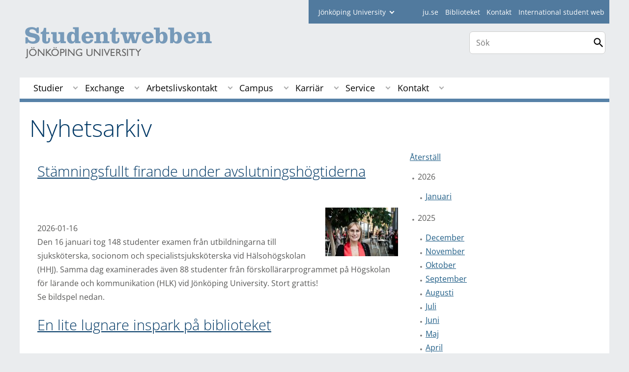

--- FILE ---
content_type: text/html;charset=UTF-8
request_url: https://edit.hj.se/student/nyheter.html?start=20110901-00000000-AM&end=20110930-235959999-PM
body_size: 21566
content:
<!DOCTYPE html>
<html lang="sv" class="sv-no-js sv-template-wide-page">
<head>
   <meta charset="UTF-8">
   <script nonce="f440f0d0-f490-11f0-8bf4-6183e6011aa6">(function(c){c.add('sv-js');c.remove('sv-no-js');})(document.documentElement.classList)</script>
   <title>Nyheter - Jönköping University</title>
   <link rel="preload" href="/sitevision/system-resource/c17110bc08e48b2c98bf7b6d8e9525e307c2ed8c8aefc8a048d526c7c5ebeae2/js/jquery.js" as="script">
   <link rel="preload" href="/sitevision/system-resource/c17110bc08e48b2c98bf7b6d8e9525e307c2ed8c8aefc8a048d526c7c5ebeae2/envision/envision.js" as="script">
   <link rel="preload" href="/sitevision/system-resource/c17110bc08e48b2c98bf7b6d8e9525e307c2ed8c8aefc8a048d526c7c5ebeae2/js/utils.js" as="script">
   <link rel="preload" href="/sitevision/system-resource/c17110bc08e48b2c98bf7b6d8e9525e307c2ed8c8aefc8a048d526c7c5ebeae2/js/portlets.js" as="script">
                  <meta name="company" content="STUDENT">
                           <meta name="companyName" content="Jönköping University">
                        <meta name="companyHomepage" content="/student.html">
                     <meta name="publishedAt" content="2021-04-21">
                     <meta name="featureSource" content="">
                        <meta name="contentgroup" content="JU">
      <meta name="contentgroup" content="STUDENT">
            <meta name="viewport" content="width=device-width, initial-scale=1, minimum-scale=1, shrink-to-fit=no">
   <meta name="dcterms.identifier" content="http://ju.se">
   <meta name="dcterms.language" content="sv">
   <meta name="dcterms.format" content="text/html">
   <meta name="dcterms.type" content="text">
   <link rel="stylesheet" type="text/css" href="/2.b3cf64012843bc4e2880001270/1765699943504/sitevision-responsive-grids.css">
   <link rel="stylesheet" type="text/css" href="/2.b3cf64012843bc4e2880001270/1765699967727/sitevision-spacing.css">
   
      <link rel="stylesheet" type="text/css" href="/2.b3cf64012843bc4e2880001270/auto/1766597582173/SiteVision.css">
      <link rel="stylesheet" type="text/css" href="/2.b3cf64012843bc4e2880001270/0/1/SiteVision.css">
   <link rel="stylesheet" type="text/css" href="/sitevision/system-resource/c17110bc08e48b2c98bf7b6d8e9525e307c2ed8c8aefc8a048d526c7c5ebeae2/css/portlets.css">
   <link rel="stylesheet" type="text/css" href="/sitevision/system-resource/c17110bc08e48b2c98bf7b6d8e9525e307c2ed8c8aefc8a048d526c7c5ebeae2/envision/envision.css">

      <link rel="stylesheet" type="text/css" media="print" href="/download/18.aa15ce61536eddc39727f5b/1458284453197/studentwebbenprint.css">
         <link rel="stylesheet" type="text/css" href="/webapp-resource/4.22d860b7154e504571c1c51c/360.5f87bfec19b1becc2c078c07/1768239781058/webapp-assets.css">
      <script nonce="f440f0d0-f490-11f0-8bf4-6183e6011aa6">!function(t,e){t=t||"docReady",e=e||window;var n=[],o=!1,c=!1;function d(){if(!o){o=!0;for(var t=0;t<n.length;t++)try{n[t].fn.call(window,n[t].ctx)}catch(t){console&&console.error(t)}n=[]}}function a(){"complete"===document.readyState&&d()}e[t]=function(t,e){if("function"!=typeof t)throw new TypeError("callback for docReady(fn) must be a function");o?setTimeout(function(){t(e)},1):(n.push({fn:t,ctx:e}),"complete"===document.readyState?setTimeout(d,1):c||(document.addEventListener?(document.addEventListener("DOMContentLoaded",d,!1),window.addEventListener("load",d,!1)):(document.attachEvent("onreadystatechange",a),window.attachEvent("onload",d)),c=!0))}}("svDocReady",window);</script>
      <script src="/sitevision/system-resource/c17110bc08e48b2c98bf7b6d8e9525e307c2ed8c8aefc8a048d526c7c5ebeae2/js/jquery.js"></script>
      
	
	
   <meta name="msvalidate.01" content="6C960D71A31F0255B8C4552555699492" />
   <meta name="facebook-domain-verification" content="fxsygecuvld49and9vv0qup8g2m5bg" />
   <meta name="locale" content="sv_SE"/>

<meta name="type" content="sv:page"/>

<meta name="startpage" content="Student"/>
<meta name="theme-color" content="#000000">

<meta name="title" content="Nyheter"/>

<meta name="depth" content="3"/>
   <script nonce="f440f0d0-f490-11f0-8bf4-6183e6011aa6">
      window.sv = window.sv || {};
      sv.UNSAFE_MAY_CHANGE_AT_ANY_GIVEN_TIME_webAppExternals = {};
      sv.PageContext = {
      pageId: '4.22d860b7154e504571c1c51c',
      siteId: '2.b3cf64012843bc4e2880001270',
      userIdentityId: '',
      userIdentityReadTimeout: 0,
      userLocale: 'sv_SE',
      dev: false,
      csrfToken: '',
      html5: true,
      useServerSideEvents: false,
      nodeIsReadOnly: false
      };
   </script>
      <script nonce="f440f0d0-f490-11f0-8bf4-6183e6011aa6">!function(){"use strict";var t,n={},e={},i={};function r(t){return n[t]=n[t]||{instances:[],modules:{},bundle:{}},n[t]}document.querySelector("html").classList.add("js");var s={registerBootstrapData:function(t,n,i,r,s){var a,o=e[t];o||(o=e[t]={}),(a=o[i])||(a=o[i]={}),a[n]={subComponents:r,options:s}},registerInitialState:function(t,n){i[t]=n},registerApp:function(n){var e=n.applicationId,i=r(e);if(t){var s={};s[e]=i,s[e].instances=[n],t.start(s)}else i.instances.push(n)},registerModule:function(t){r(t.applicationId).modules[t.path]=t},registerBundle:function(t){r(t.applicationId).bundle=t.bundle},getRegistry:function(){return n},setAppStarter:function(n){t=n},getBootstrapData:function(t){return e[t]},getInitialState:function(t){return i[t]}};window.AppRegistry=s}();</script>
   <link rel="stylesheet" type="text/css" media="screen,print" href="/webapp-files/juwebstyles/0.0.277/student.css"></link>
   <script src="/webapp-files/juwebstyles/0.0.277/student.js"></script>
   <meta property="og:title" content="Nyheter" /><meta property="og:url" content="ju.se/student/nyheter.html" /><meta property="og:description" content="Nyhetsarkiv. " /><meta property="og:image" content="" />
   <script type="application/ld+json">{"@context":"https://schema.org/","name":"Nyheter","@type":"WebPage","datePublished":"2021-04-21T15:33:29","dateModified":"2021-04-21T15:33:29","description":"Nyhetsarkiv. "}</script>
   <link href="/webapp-files/juwebstyles/0.0.277/fonts/open-sans-v36-latin-regular.woff2" rel="preload" as="font" crossorigin=""></link><link href="/webapp-files/juwebstyles/0.0.277/fonts/open-sans-v36-latin-300.woff2" rel="preload" as="font" crossorigin=""></link><link href="/webapp-files/juwebstyles/0.0.277/fonts/open-sans-v36-latin-700.woff2" rel="preload" as="font" crossorigin=""></link><link href="/webapp-files/juwebstyles/0.0.277/fonts/MaterialIcons-Regular.woff2" rel="preload" as="font" crossorigin=""></link><link href="/webapp-files/juwebstyles/0.0.277/fonts/MaterialIcons-Regular.ttf" rel="preload" as="font" crossorigin=""></link>
   <link rel="canonical" href="https://ju.se/student/nyheter.html"/>
   <meta name="description" content="Nyhetsarkiv. ">
   <meta name="id" content="4.22d860b7154e504571c1c51c">
</head>
<body class=" sv-responsive sv-theme-JUtheme env-m-around--0">
<div id="svid10_4fab37cf13d814c82353e64" class="sv-layout"><div class="sv-script-portlet sv-portlet sv-skip-spacer sv-template-portlet
" id="svid12_35c4ac0b1748baca6cc164e1"><div id="Skiplink"><!-- Skip link --></div><nav class="ju-skip-link" aria-label="skip links navigation">
  <a class="ju-skip-link__link" href="#Mittenspalt">Gå till innehållet</a>
  <a class="ju-skip-link__link" href="#Megameny">Gå till huvudmeny</a>
    <a class="ju-skip-link__link" href="https://ju.se/om-oss/om-webbplatsen/tillganglighet.html">Rapportera fel</a>
</nav></div>
<div class="sv-script-portlet sv-portlet sv-template-portlet
" id="svid12_3d7a7758142f6a808a86ac"><div id="Aktuellserver"><!-- Aktuell server --></div><!-- jusv1.hj.se --></div>
<div class="sv-vertical sv-layout sv-template-layout" id="svid10_4fab37cf13d814c82353e65"><div class="sv-vertical sv-layout sv-skip-spacer sv-template-layout" id="svid93_37b6048c14266a48a8f125a"><div class="sv-vertical sv-layout student sv-skip-spacer sv-template-layout" id="svid10_37b6048c14266a48a8f125b"><div id="svid94_4fab37cf13d814c82353e73"><div class="sv-vertical sv-layout sv-skip-spacer sv-template-layout" id="svid10_3bf3a08918eeceec0f2ad611"><div class="sv-vertical sv-layout sv-skip-spacer sv-template-layout" id="svid93_3bf3a08918eeceec0f2ad612"></div>
</div>
<div class="sv-vertical sv-layout sv-template-layout c91289"  id="svid10_4fab37cf13d814c82354014"><div class="sv-vertical sv-layout sv-skip-spacer sv-template-layout" id="svid10_561d111d13ebc8160003a3d"><header class="sv-vertical sv-layout profile-border sv-skip-spacer sv-template-layout c91231"  id="svid10_4fab37cf13d814c82354016"><div class="sv-fixed-fluid-grid sv-grid-a1200 sv-layout sv-skip-spacer sv-template-layout" id="svid10_4fab37cf13d814c82353e74"><div class="sv-row sv-layout sv-skip-spacer sv-template-layout" id="svid10_4fab37cf13d814c82354046"><div class="sv-layout sv-skip-spacer sv-column-12 sv-template-layout" id="svid10_4fab37cf13d814c82354047"><div class="sv-vertical sv-layout sv-skip-spacer sv-template-layout" id="svid93_37b6048c14266a48a8f129a"><div class="sv-horizontal sv-layout sv-skip-spacer sv-template-layout c91293"  id="svid10_37b6048c14266a48a8f12a0"><div  class="sv-html-portlet sv-portlet sv-visible-smartphone sv-skip-spacer sv-horizontal-column sv-template-portlet
 c91274" id="svid12_37b6048c14266a48a8f29c0"><div id="Hjgenvagsmartphone"><!-- Hj-genväg (smartphone) --></div><a href="/" class="c91333">JU.SE</a></div>
<div class="sv-script-portlet sv-portlet sv-hide-smartphone sv-horizontal-column sv-template-portlet
" id="svid12_37b6048c14266a48a8f12a7"><div id="Fackhogskolegenvagarejmobil"><!-- Fackhögskole-genvägar (ej mobil) --></div><form id="schools-shortcuts" action="/redirect" method="post" class="student">
  <div>
      <span id="schools-label" >student
    </span>
  
    <label for="schools-shortcuts-select">Jönköping University</label>
    <select class="c91300" name="redirectURL" id="schools-shortcuts-select">
      <option>Jönköping University</option>
               <option class="hj" name="Jönköping University" value="/">Jönköping University</option>
                     <option class="hhj" value="/hhj.html">Hälsohögskolan</option>
                     <option class="hlk" value="/hlk.html">Högskolan för lärande och kommunikation</option>
                     <option class="jibs" value="/jibs.html">Jönköping International Business School</option>
                     <option class="jth" value="/jth.html">Tekniska Högskolan</option>
                     <option class="bibl" value="/bibl">Bibliotek</option>
                     <option class="student" value="/student" selected>Student</option>
          </select>
    <input type="submit" value="Gå till" />
  </div>
</form>
</div>
<div  class="sv-script-portlet sv-portlet sv-horizontal-column sv-template-portlet
 c91274" id="svid12_37b6048c14266a48a8f12a8"><div id="Skript"><!-- Skript --></div><ul id="tools-menu">
      <li><a href="/" class="c91290">ju.se</a></li>
        <li><a href="/bibl.html" class="c91290">Biblioteket</a></li>
        <li><a href="/student/kontakt.html" class="c91290">Kontakt</a></li>
        <li><a href="/student/en.html" class="c91290">International student web</a></li>
  </ul></div>
</div>
</div>
</div>
</div>
<div class="sv-row sv-layout sv-template-layout" id="svid10_4fab37cf13d814c82353e75"><div class="sv-layout smartphone-column-margins sv-skip-spacer sv-column-9 sv-template-layout" id="svid10_4fab37cf13d814c82353e77"><div class="sv-script-portlet sv-portlet sv-skip-spacer sv-template-portlet
" id="svid12_4fab37cf13d814c82353fee"><div id="Logotyp"><!-- Logotyp --></div><h2 id="logotype">
  <a href="/student.html" class="student-sv">Jönköping University</a>
</h2></div>
</div>
<div class="sv-layout sv-column-3 sv-template-layout" id="svid10_4fab37cf13d814c8235404a"><div class="sv-vertical sv-layout sv-skip-spacer sv-template-layout" id="svid10_4fab37cf13d814c82354788"><div class="sv-vertical sv-layout sv-skip-spacer sv-template-layout" id="svid93_6513f8ee152e3a7f2da2ec"><div class="sv-custom-module sv-sok-dynamic sv-skip-spacer sv-template-portlet
" id="svid12_209e328217fdf3e09b3ed3"><div id="searchwebapp"><!-- search-webapp --></div><div data-cid="90550944-e2bf-9dc3-5fc8-f4b3e2d1525e"><script type="text/javascript" src="/webapp-files/4.22d860b7154e504571c1c51c/360.6e7d594919903da225c548/1756713726208/main.js">
</script>

<div class="app">

</div></div><script nonce="f440f0d0-f490-11f0-8bf4-6183e6011aa6">AppRegistry.registerBootstrapData('12.209e328217fdf3e09b3ed3','90550944-e2bf-9dc3-5fc8-f4b3e2d1525e','main',[],undefined);</script><script nonce="f440f0d0-f490-11f0-8bf4-6183e6011aa6">AppRegistry.registerInitialState('12.209e328217fdf3e09b3ed3',{"locale":"sv","staff":"hide","params":{"start":"20110901-00000000-AM","end":"20110930-235959999-PM"},"template":"ajax3","facets":{"current":{"company.keyword":[],"contentgroup.keyword":[],"type.keyword":[]},"default":{"company.keyword":[],"contentgroup.keyword":[],"type.keyword":[]}},"config":{"title":"","locale":"sv","searchpage":"/student/sok.html","enSearchPage":"/student/sok.html"},"searchurl":{"/search":"/appresource/4.22d860b7154e504571c1c51c/12.209e328217fdf3e09b3ed3/search","/person":"/appresource/4.22d860b7154e504571c1c51c/12.209e328217fdf3e09b3ed3/person","/ajax":"/appresource/4.22d860b7154e504571c1c51c/12.209e328217fdf3e09b3ed3/ajax","/related":"/appresource/4.22d860b7154e504571c1c51c/12.209e328217fdf3e09b3ed3/related"},"route":"/"});</script>
<script nonce="f440f0d0-f490-11f0-8bf4-6183e6011aa6">AppRegistry.registerApp({applicationId:'sok-dynamic|0.0.30',htmlElementId:'svid12_209e328217fdf3e09b3ed3',route:'/',portletId:'12.209e328217fdf3e09b3ed3',locale:'sv-SE',defaultLocale:'en',webAppId:'sok-dynamic',webAppVersion:'0.0.30',webAppAopId:'360.6e7d594919903da225c548',webAppImportTime:'1756713726208',requiredLibs:{},childComponentStateExtractionStrategy:'BY_ID'});</script></div>
</div>
</div>
<div class="sv-html-portlet sv-portlet sv-template-portlet
" id="svid12_209e328217fdf3e09b3ee0"><div id="HTML"><!-- HTML --></div><style>


#ju-search-top {
    border: 1px solid #ccc;
    background: white;
    border-radius: 7px;
    padding: 1px;
    margin-top: 1em; 
    display: block;
}

#ju-search-top input {
    border: 0px;
}

header .sv-searchform-portlet {
    margin: 0px;
}

header .sv-searchform-portlet input[type=submit]
{
    margin-top: 0.5em;
}

@media(max-width: 600px) {
   #ju-search-top.inactive {
    border: 0px;
    margin: 0px;
    padding: 0px;
      display:  inline;
	}
   form.sv-nomargin.sv-searchform-portlet.open {
    overflow: visible;
	}
}
</style></div>
</div>
</div>
</div>
<div class="sv-vertical sv-layout sv-template-layout c91308"  id="svid10_4fab37cf13d814c82354049"><div class="sv-jcrmenu-portlet sv-portlet sv-skip-spacer sv-template-portlet
 c91393"  id="svid12_77791c321743e4c27141eb4f"><div id="Megameny"><!-- Mega-meny --></div>



         
                     
         
      
            
		<nav aria-label="Huvudmeny">

      <ul class="ju-megamenu">
              
                     
                           
            
            <li class="sv-inline ">
                                                  
                <a href="https://edit.hj.se/student/studier.html" class="dummybody c91276" >Studier</a>
               <button aria-expanded="false" aria-label="Expandera undermeny till Studier" title="Expandera undermeny till Studier" class="toggler">                  
               </button>
            
                                            <ul>
                                    
                    <li class="sv-inline    ">
                                                
                        	                                        

                        
                                                
                        <!-- indented -->
                        
                        
                        
                        <a href="https://edit.hj.se/student/studier/ny-student-vt-2026.html" class="dummybody c91276" >Ny student VT2026</a>                        
                        
            	                    
                   			                           <button aria-label="Expandera undermeny till Ny student vt 2026" title="Expandera undermeny till Ny student vt 2026" tabindex="-1" class="toggler  ">                              
                           </button>                       

                        	<ul class="extra">
                       		</ul>
			                    </li>
                                    
                    <li class="sv-inline    ">
                                                
                        	                                        

                        
                                                
                        <!-- indented -->
                        
                        
                        
                        <a href="https://edit.hj.se/student/studier/ny-student-ht-2025.html" class="dummybody c91276" >Ny student HT2025</a>                        
                        
            	                    
                   			                           <button aria-label="Expandera undermeny till Ny student ht 2025" title="Expandera undermeny till Ny student ht 2025" tabindex="-1" class="toggler  ">                              
                           </button>                       

                        	<ul class="extra">
                       		</ul>
			                    </li>
                                    
                    <li class="sv-inline    ">
                                                
                        	                                        

                        
                                                
                        <!-- indented -->
                        
                        
                        
                        <a href="https://edit.hj.se/student/studier/kurser.html" class="dummybody c91276" >Kurser</a>                        
                        
            	                            </li>
                                    
                    <li class="sv-inline    ">
                                                
                        	                                        

                        
                                                
                        <!-- indented -->
                        
                        
                        
                        <a href="https://edit.hj.se/student/studier/utbildningsplaner-med-kursplaner.html" class="dummybody c91276" >Utbildningsplaner med kursplaner</a>                        
                        
            	                    
                   			                           <button aria-label="Expandera undermeny till Utbildningsplaner med kursplaner" title="Expandera undermeny till Utbildningsplaner med kursplaner" tabindex="-1" class="toggler  ">                              
                           </button>                       

                        	<ul class="extra">
                       		</ul>
			                    </li>
                                    
                    <li class="sv-inline    ">
                                                
                        	                                        

                        
                                                
                        <!-- indented -->
                        
                        
                        
                        <a href="https://edit.hj.se/student/studier/yh-program-med-kursplaner.html" class="dummybody c91276" >YH-program med kursplaner</a>                        
                        
            	                            </li>
                                    
                    <li class="sv-inline    ">
                                                
                        	                                        

                        
                                                
                        <!-- indented -->
                        
                        
                        
                        <a href="https://edit.hj.se/student/studier/avslutningshogtid.html" class="dummybody c91276" >Avslutningshögtid</a>                        
                        
            	                    
                   			                           <button aria-label="Expandera undermeny till Avslutningshögtid" title="Expandera undermeny till Avslutningshögtid" tabindex="-1" class="toggler  ">                              
                           </button>                       

                        	<ul class="extra">
                       		</ul>
			                    </li>
                                    
                    <li class="sv-inline    ">
                                                
                        	                                        

                        
                                                
                        <!-- indented -->
                        
                        
                        
                        <a href="https://edit.hj.se/student/studier/examens--och-kursbevis.html" class="dummybody c91276" >Examens- och kursbevis</a>                        
                        
            	                            </li>
                                    
                    <li class="sv-inline    ">
                                                
                        	                                        

                        
                                                
                        <!-- indented -->
                        
                        
                        
                        <a href="https://edit.hj.se/student/studier/tentamen-och-omtentamen.html" class="dummybody c91276" >Tentamen och omtentamen</a>                        
                        
            	                    
                   			                           <button aria-label="Expandera undermeny till Tentamen och omtentamen" title="Expandera undermeny till Tentamen och omtentamen" tabindex="-1" class="toggler  ">                              
                           </button>                       

                        	<ul class="extra">
                       		</ul>
			                    </li>
                                    
                    <li class="sv-inline    ">
                                                
                        	                                        

                        
                                                
                        <!-- indented -->
                        
                        
                        
                        <a href="https://edit.hj.se/student/studier/ladok-for-studenter.html" class="dummybody c91276" >Ladok för studenter</a>                        
                        
            	                    
                   			                           <button aria-label="Expandera undermeny till Ladok för studenter" title="Expandera undermeny till Ladok för studenter" tabindex="-1" class="toggler  ">                              
                           </button>                       

                        	<ul class="extra">
                       		</ul>
			                    </li>
                                    
                    <li class="sv-inline    ">
                                                
                        	                                        

                        
                                                
                        <!-- indented -->
                        
                        
                        
                        <a href="https://cloud.timeedit.net/ju/web/open/ri1Q7.html" class="dummybody c91276" >Schema<span class="env-assistive-text"> Länk till annan webbplats.</span></a>                        
                        
            	                            </li>
                                    
                    <li class="sv-inline    ">
                                                
                        	                                        

                        
                                                
                        <!-- indented -->
                        
                        
                        
                        <a href="https://edit.hj.se/student/studier/terminstider.html" class="dummybody c91276" >Terminstider</a>                        
                        
            	                    
                   			                           <button aria-label="Expandera undermeny till Terminstider" title="Expandera undermeny till Terminstider" tabindex="-1" class="toggler  ">                              
                           </button>                       

                        	<ul class="extra">
                       		</ul>
			                    </li>
                                    
                    <li class="sv-inline    ">
                                                
                        	                                        

                        
                                                
                        <!-- indented -->
                        
                        
                        
                        <a href="https://edit.hj.se/student/studier/information-for-yh-studerande.html" class="dummybody c91276" >Information för Yh-studerande</a>                        
                        
            	                            </li>
                                    
                    <li class="sv-inline    ">
                                                
                        	                                        

                        
                                                
                        <!-- indented -->
                        
                        
                        
                        <a href="https://edit.hj.se/student/studier/examensarbete-uppsats.html" class="dummybody c91276" >Examensarbete/Uppsats</a>                        
                        
            	                    
                   			                           <button aria-label="Expandera undermeny till ExamensarbeteUppsats" title="Expandera undermeny till ExamensarbeteUppsats" tabindex="-1" class="toggler  ">                              
                           </button>                       

                        	<ul class="extra">
                       		</ul>
			                    </li>
                                    
                    <li class="sv-inline    ">
                                                
                        	                                        

                        
                                                
                        <!-- indented -->
                        
                        
                        
                        <a href="https://jusp.ju.se/courseselection" class="dummybody c91276" >Valwebben<span class="env-assistive-text"> Länk till annan webbplats.</span></a>                        
                        
            	                            </li>
                                    
                    <li class="sv-inline    ">
                                                
                        	                                        

                        
                                                
                        <!-- indented -->
                        
                        
                        
                        <a href="https://edit.hj.se/student/studier/stipendier.html" class="dummybody c91276" >Stipendier</a>                        
                        
            	                            </li>
                                    
                    <li class="sv-inline    ">
                                                
                        	                                        

                        
                                                
                        <!-- indented -->
                        
                        
                        
                        <a href="https://edit.hj.se/student/studier/studentliv-och-studentkaren.html" class="dummybody c91276" >Studentliv och Studentkåren</a>                        
                        
            	                    
                   			                           <button aria-label="Expandera undermeny till Studentliv och Studentkåren" title="Expandera undermeny till Studentliv och Studentkåren" tabindex="-1" class="toggler  ">                              
                           </button>                       

                        	<ul class="extra">
                       		</ul>
			                    </li>
                                    
                    <li class="sv-inline    ">
                                                
                        	                                        

                        
                                                
                        <!-- indented -->
                        
                        
                        
                        <a href="https://edit.hj.se/student/studier/studier-och-idrott.html" class="dummybody c91276" >Studier och idrott</a>                        
                        
            	                            </li>
                                    
                    <li class="sv-inline    ">
                                                
                        	                                        

                        
                                                
                        <!-- indented -->
                        
                        
                        
                        <a href="https://edit.hj.se/student/studier/regler-och-rattigheter.html" class="dummybody c91276" >Regler och rättigheter</a>                        
                        
            	                    
                   			                           <button aria-label="Expandera undermeny till Regler och rättigheter" title="Expandera undermeny till Regler och rättigheter" tabindex="-1" class="toggler  ">                              
                           </button>                       

                        	<ul class="extra">
                       		</ul>
			                    </li>
                                    
                    <li class="sv-inline    ">
                                                
                        	                                        

                        
                                                
                        <!-- indented -->
                        
                        
                        
                        <a href="https://edit.hj.se/student/studier/lika-villkor-pa-ju.html" class="dummybody c91276" >Lika villkor på JU</a>                        
                        
            	                    
                   			                           <button aria-label="Expandera undermeny till Lika villkor på JU" title="Expandera undermeny till Lika villkor på JU" tabindex="-1" class="toggler  ">                              
                           </button>                       

                        	<ul class="extra">
                       		</ul>
			                    </li>
                                    
                    <li class="sv-inline    ">
                                                
                        	                                        

                        
                                                
                        <!-- indented -->
                        
                        
                        
                        <a href="https://edit.hj.se/student/studier/blanketter--dokument.html" class="dummybody c91276" >Blanketter &amp; dokument</a>                        
                        
            	                    
                   			                           <button aria-label="Expandera undermeny till Blanketter & dokument" title="Expandera undermeny till Blanketter & dokument" tabindex="-1" class="toggler  ">                              
                           </button>                       

                        	<ul class="extra">
                       		</ul>
			                    </li>
                                    
                    <li class="sv-inline    ">
                                                
                        	                                        

                        
                                                
                        <!-- indented -->
                        
                        
                        
                        <a href="https://edit.hj.se/student/studier/byte-av-program-och-tillgodoraknanden.html" class="dummybody c91276" >Byte av program och tillgodoräknanden</a>                        
                        
            	                            </li>
                                    
                    <li class="sv-inline    ">
                                                
                        	                                        

                        
                                                
                        <!-- indented -->
                        
                        
                        
                        <a href="https://edit.hj.se/student/studier/hur-kan-jag-paverka-min-utbildning.html" class="dummybody c91276" >Hur kan jag påverka min utbildning?</a>                        
                        
            	                            </li>
                                    
                    <li class="sv-inline    ">
                                                
                        	                                        

                        
                                                
                        <!-- indented -->
                        
                        
                        
                        <a href="https://edit.hj.se/student/studier/praktik-vfu-och-nfk.html" class="dummybody c91276" >Praktik, VFU och NFK</a>                        
                        
            	                            </li>
                                    
                    <li class="sv-inline    ">
                                                
                        	                                        

                        
                                                
                        <!-- indented -->
                        
                        
                        
                        <a href="https://edit.hj.se/student/studier/studieavbrott.html" class="dummybody c91276" >Studieavbrott</a>                        
                        
            	                            </li>
                                    
                    <li class="sv-inline    ">
                                                
                        	                                        

                        
                                                
                        <!-- indented -->
                        
                        
                        
                        <a href="https://edit.hj.se/student/studier/anstand-med-studiestarten.html" class="dummybody c91276" >Anstånd med studiestarten</a>                        
                        
            	                            </li>
                                    
                    <li class="sv-inline    ">
                                                
                        	                                        

                        
                                                
                        <!-- indented -->
                        
                        
                        
                        <a href="https://edit.hj.se/student/studier/eulist---ett-europeiskt-universitetssamarbete.html" class="dummybody c91276" >EULiST – ett europeiskt universitetssamarbete</a>                        
                        
            	                    
                   			                           <button aria-label="Expandera undermeny till EULiST – ett europeiskt universitetssamarbete" title="Expandera undermeny till EULiST – ett europeiskt universitetssamarbete" tabindex="-1" class="toggler  ">                              
                           </button>                       

                        	<ul class="extra">
                       		</ul>
			                    </li>
                                </ul>
                          </li>
                       
                     
                           
            
            <li class="sv-inline ">
                                                  
                <a href="https://edit.hj.se/student/exchange.html" class="dummybody c91276" >Exchange</a>
               <button aria-expanded="false" aria-label="Expandera undermeny till Exchange" title="Expandera undermeny till Exchange" class="toggler">                  
               </button>
            
                                            <ul>
                                    
                    <li class="sv-inline    ">
                                                
                        	                                        

                        
                                                
                        <!-- indented -->
                        
                        
                        
                        <a href="https://edit.hj.se/student/exchange/moa-mobility-online.html" class="dummybody c91276" >MOA (Mobility Online)</a>                        
                        
            	                            </li>
                                    
                    <li class="sv-inline    ">
                                                
                        	                                        

                        
                                                
                        <!-- indented -->
                        
                        
                        
                        <a href="https://edit.hj.se/student/exchange/exchange-opportunities-and-requirements.html" class="dummybody c91276" >Exchange Opportunities and Requirements</a>                        
                        
            	                    
                   			                           <button aria-label="Expandera undermeny till Exchange Opportunities and Requirements" title="Expandera undermeny till Exchange Opportunities and Requirements" tabindex="-1" class="toggler  ">                              
                           </button>                       

                        	<ul class="extra">
                       		</ul>
			                    </li>
                                    
                    <li class="sv-inline    ">
                                                
                        	                                        

                        
                                                
                        <!-- indented -->
                        
                        
                        
                        <a href="https://edit.hj.se/student/exchange/partneruniversitet.html" class="dummybody c91276" >Partneruniversitet</a>                        
                        
            	                            </li>
                                    
                    <li class="sv-inline    ">
                                                
                        	                                        

                        
                                                
                        <!-- indented -->
                        
                        
                        
                        <a href="https://edit.hj.se/student/exchange/why-go-on-exchange.html" class="dummybody c91276" >Why go on exchange?</a>                        
                        
            	                            </li>
                                    
                    <li class="sv-inline    ">
                                                
                        	                                        

                        
                                                
                        <!-- indented -->
                        
                        
                        
                        <a href="https://edit.hj.se/student/exchange/step-1-before-applying.html" class="dummybody c91276" >Step 1: Before applying</a>                        
                        
            	                            </li>
                                    
                    <li class="sv-inline    ">
                                                
                        	                                        

                        
                                                
                        <!-- indented -->
                        
                        
                        
                        <a href="https://edit.hj.se/student/exchange/step-2-how-to-apply.html" class="dummybody c91276" >Step 2: How to apply</a>                        
                        
            	                            </li>
                                    
                    <li class="sv-inline    ">
                                                
                        	                                        

                        
                                                
                        <!-- indented -->
                        
                        
                        
                        <a href="https://edit.hj.se/student/exchange/step-3-after-accepting-your-place-at-ju.html" class="dummybody c91276" >Step 3: After accepting your place at JU</a>                        
                        
            	                            </li>
                                    
                    <li class="sv-inline    ">
                                                
                        	                                        

                        
                                                
                        <!-- indented -->
                        
                        
                        
                        <a href="https://edit.hj.se/student/exchange/step-4-during-the-exchange.html" class="dummybody c91276" >Step 4: During the exchange</a>                        
                        
            	                            </li>
                                    
                    <li class="sv-inline    ">
                                                
                        	                                        

                        
                                                
                        <!-- indented -->
                        
                        
                        
                        <a href="https://edit.hj.se/student/exchange/step-5-after-the-exchange.html" class="dummybody c91276" >Step 5: After the exchange</a>                        
                        
            	                            </li>
                                    
                    <li class="sv-inline    ">
                                                
                        	                                        

                        
                                                
                        <!-- indented -->
                        
                        
                        
                        <a href="https://edit.hj.se/student/exchange/travel-stories.html" class="dummybody c91276" >Travel Stories</a>                        
                        
            	                    
                   			                           <button aria-label="Expandera undermeny till Travel Stories" title="Expandera undermeny till Travel Stories" tabindex="-1" class="toggler  ">                              
                           </button>                       

                        	<ul class="extra">
                       		</ul>
			                    </li>
                                    
                    <li class="sv-inline    ">
                                                
                        	                                        

                        
                                                
                        <!-- indented -->
                        
                        
                        
                        <a href="https://edit.hj.se/student/exchange/scholarships.html" class="dummybody c91276" >Scholarships</a>                        
                        
            	                    
                   			                           <button aria-label="Expandera undermeny till Scholarships" title="Expandera undermeny till Scholarships" tabindex="-1" class="toggler  ">                              
                           </button>                       

                        	<ul class="extra">
                       		</ul>
			                    </li>
                                    
                    <li class="sv-inline    ">
                                                
                        	                                        

                        
                                                
                        <!-- indented -->
                        
                        
                        
                        <a href="https://edit.hj.se/student/exchange/terms-and-conditions-for-exchange-at-ju.html" class="dummybody c91276" >Terms and Conditions for Exchange at JU</a>                        
                        
            	                            </li>
                                    
                    <li class="sv-inline    ">
                                                
                        	                                        

                        
                                                
                        <!-- indented -->
                        
                        
                        
                        <a href="https://edit.hj.se/student/exchange/in-case-of-emergency.html" class="dummybody c91276" >In case of Emergency</a>                        
                        
            	                            </li>
                                    
                    <li class="sv-inline    ">
                                                
                        	                                        

                        
                                                
                        <!-- indented -->
                        
                        
                        
                        <a href="https://edit.hj.se/student/exchange/insurance-for-outgoing-students.html" class="dummybody c91276" >Insurance for Outgoing Students</a>                        
                        
            	                            </li>
                                    
                    <li class="sv-inline    ">
                                                
                        	                                        

                        
                                                
                        <!-- indented -->
                        
                        
                        
                        <a href="https://edit.hj.se/student/exchange/international-office.html" class="dummybody c91276" >International Office</a>                        
                        
            	                            </li>
                                </ul>
                          </li>
                       
                     
                           
            
            <li class="sv-inline ">
                                                  
                <a href="https://edit.hj.se/student/arbetslivskontakt.html" class="dummybody c91276" >Arbetslivskontakt</a>
               <button aria-expanded="false" aria-label="Expandera undermeny till Arbetslivskontakt" title="Expandera undermeny till Arbetslivskontakt" class="toggler">                  
               </button>
            
                                            <ul>
                                    
                    <li class="sv-inline    ">
                                                
                        	                                        

                        
                                                
                        <!-- indented -->
                        
                        
                        
                        <a href="https://edit.hj.se/student/arbetslivskontakt/halsohogskolan.html" class="dummybody c91276" >Hälsohögskolan</a>                        
                        
            	                    
                   			                           <button aria-label="Expandera undermeny till Hälsohögskolan" title="Expandera undermeny till Hälsohögskolan" tabindex="-1" class="toggler  ">                              
                           </button>                       

                        	<ul class="extra">
                       		</ul>
			                    </li>
                                    
                    <li class="sv-inline    ">
                                                
                        	                                        

                        
                                                
                        <!-- indented -->
                        
                        
                        
                        <a href="https://edit.hj.se/student/arbetslivskontakt/hogskolan-for-larande-och-kommunikation.html" class="dummybody c91276" >Högskolan för lärande och kommunikation</a>                        
                        
            	                    
                   			                           <button aria-label="Expandera undermeny till Högskolan för lärande och kommunikation" title="Expandera undermeny till Högskolan för lärande och kommunikation" tabindex="-1" class="toggler  ">                              
                           </button>                       

                        	<ul class="extra">
                       		</ul>
			                    </li>
                                    
                    <li class="sv-inline    ">
                                                
                        	                                        

                        
                                                
                        <!-- indented -->
                        
                        
                        
                        <a href="https://edit.hj.se/student/arbetslivskontakt/jonkoping-international-business-school.html" class="dummybody c91276" >Jönköping International Business School</a>                        
                        
            	                            </li>
                                    
                    <li class="sv-inline    ">
                                                
                        	                                        

                        
                                                
                        <!-- indented -->
                        
                        
                        
                        <a href="https://edit.hj.se/student/arbetslivskontakt/tekniska-hogskolan.html" class="dummybody c91276" >Tekniska Högskolan</a>                        
                        
            	                    
                   			                           <button aria-label="Expandera undermeny till Tekniska Högskolan" title="Expandera undermeny till Tekniska Högskolan" tabindex="-1" class="toggler  ">                              
                           </button>                       

                        	<ul class="extra">
                       		</ul>
			                    </li>
                                </ul>
                          </li>
                       
                     
                           
            
            <li class="sv-inline ">
                                                  
                <a href="https://edit.hj.se/student/campus.html" class="dummybody c91276" >Campus</a>
               <button aria-expanded="false" aria-label="Expandera undermeny till Campus" title="Expandera undermeny till Campus" class="toggler">                  
               </button>
            
                                            <ul>
                                    
                    <li class="sv-inline    ">
                                                
                        	                                        

                        
                                                
                        <!-- indented -->
                        
                        
                        
                        <a href="https://edit.hj.se/student/campus/boka-grupprum.html" class="dummybody c91276" >Boka grupprum</a>                        
                        
            	                            </li>
                                    
                    <li class="sv-inline    ">
                                                
                        	                                        

                        
                                                
                        <!-- indented -->
                        
                        
                        
                        <a href="https://edit.hj.se/student/campus/restauranger-och-cafeer-pa-campus.html" class="dummybody c91276" >Restauranger och caféer på campus</a>                        
                        
            	                            </li>
                                    
                    <li class="sv-inline    ">
                                                
                        	                                        

                        
                                                
                        <!-- indented -->
                        
                        
                        
                        <a href="https://edit.hj.se/student/campus/om-nagot-hander.html" class="dummybody c91276" >Om något händer</a>                        
                        
            	                    
                   			                           <button aria-label="Expandera undermeny till Om något händer" title="Expandera undermeny till Om något händer" tabindex="-1" class="toggler  ">                              
                           </button>                       

                        	<ul class="extra">
                       		</ul>
			                    </li>
                                    
                    <li class="sv-inline    ">
                                                
                        	                                        

                        
                                                
                        <!-- indented -->
                        
                        
                        
                        <a href="https://edit.hj.se/student/campus/problem-i-fastigheterna.html" class="dummybody c91276" >Problem i fastigheterna</a>                        
                        
            	                            </li>
                                    
                    <li class="sv-inline    ">
                                                
                        	                                        

                        
                                                
                        <!-- indented -->
                        
                        
                        
                        <a href="https://edit.hj.se/student/campus/campus-arena.html" class="dummybody c91276" >Campus Arena</a>                        
                        
            	                            </li>
                                    
                    <li class="sv-inline    ">
                                                
                        	                                        

                        
                                                
                        <!-- indented -->
                        
                        
                        
                        <a href="https://edit.hj.se/student/campus/parkering.html" class="dummybody c91276" >Parkering</a>                        
                        
            	                            </li>
                                    
                    <li class="sv-inline    ">
                                                
                        	                                        

                        
                                                
                        <!-- indented -->
                        
                        
                        
                        <a href="https://edit.hj.se/student/campus/test.html" class="dummybody c91276" >test</a>                        
                        
            	                            </li>
                                </ul>
                          </li>
                       
                     
                           
            
            <li class="sv-inline ">
                                                  
                <a href="https://edit.hj.se/student/karriar.html" class="dummybody c91276" >Karriär</a>
               <button aria-expanded="false" aria-label="Expandera undermeny till Karriär" title="Expandera undermeny till Karriär" class="toggler">                  
               </button>
            
                                            <ul>
                                    
                    <li class="sv-inline    ">
                                                
                        	                                        

                        
                                                
                        <!-- indented -->
                        
                        
                        
                        <a href="https://edit.hj.se/student/karriar/career-center.html" class="dummybody c91276" >Career Center</a>                        
                        
            	                    
                   			                           <button aria-label="Expandera undermeny till Career Center" title="Expandera undermeny till Career Center" tabindex="-1" class="toggler  ">                              
                           </button>                       

                        	<ul class="extra">
                       		</ul>
			                    </li>
                                    
                    <li class="sv-inline    ">
                                                
                        	                                        

                        
                                                
                        <!-- indented -->
                        
                        
                        
                        <a href="https://edit.hj.se/student/karriar/arbetsmarknadsdagar.html" class="dummybody c91276" >Arbetsmarknadsdagar</a>                        
                        
            	                            </li>
                                    
                    <li class="sv-inline    ">
                                                
                        	                                        

                        
                                                
                        <!-- indented -->
                        
                        
                        
                        <a href="https://edit.hj.se/student/karriar/jobbportaler-vid-ju.html" class="dummybody c91276" >Jobbportaler vid JU</a>                        
                        
            	                    
                   			                           <button aria-label="Expandera undermeny till Jobbportaler vid JU" title="Expandera undermeny till Jobbportaler vid JU" tabindex="-1" class="toggler  ">                              
                           </button>                       

                        	<ul class="extra">
                       		</ul>
			                    </li>
                                    
                    <li class="sv-inline    ">
                                                
                        	                                        

                        
                                                
                        <!-- indented -->
                        
                        
                        
                        <a href="https://edit.hj.se/student/karriar/business-graduates-association---for-jibs-studenter.html" class="dummybody c91276" >Business Graduates Association - för JIBS-studenter</a>                        
                        
            	                    
                   			                           <button aria-label="Expandera undermeny till Business Graduates Association - för JIBS-studenter" title="Expandera undermeny till Business Graduates Association - för JIBS-studenter" tabindex="-1" class="toggler  ">                              
                           </button>                       

                        	<ul class="extra">
                       		</ul>
			                    </li>
                                    
                    <li class="sv-inline    ">
                                                
                        	                                        

                        
                                                
                        <!-- indented -->
                        
                        
                        
                        <a href="https://edit.hj.se/student/karriar/studentambassadorer.html" class="dummybody c91276" >Studentambassadörer</a>                        
                        
            	                    
                   			                           <button aria-label="Expandera undermeny till Studentambassadörer" title="Expandera undermeny till Studentambassadörer" tabindex="-1" class="toggler  ">                              
                           </button>                       

                        	<ul class="extra">
                       		</ul>
			                    </li>
                                    
                    <li class="sv-inline    ">
                                                
                        	                                        

                        
                                                
                        <!-- indented -->
                        
                        
                        
                        <a href="https://edit.hj.se/student/karriar/science-park.html" class="dummybody c91276" >Science Park</a>                        
                        
            	                            </li>
                                    
                    <li class="sv-inline    ">
                                                
                        	                                        

                        
                                                
                        <!-- indented -->
                        
                        
                        
                        <a href="https://edit.hj.se/student/karriar/alumni.html" class="dummybody c91276" >Alumni</a>                        
                        
            	                    
                   			                           <button aria-label="Expandera undermeny till Alumni" title="Expandera undermeny till Alumni" tabindex="-1" class="toggler  ">                              
                           </button>                       

                        	<ul class="extra">
                       		</ul>
			                    </li>
                                </ul>
                          </li>
                       
                     
                           
            
            <li class="sv-inline ">
                                                  
                <a href="https://edit.hj.se/student/service.html" class="dummybody c91276" >Service</a>
               <button aria-expanded="false" aria-label="Expandera undermeny till Service" title="Expandera undermeny till Service" class="toggler">                  
               </button>
            
                                            <ul>
                                    
                    <li class="sv-inline    ">
                                                
                        	                                        

                        
                                                
                        <!-- indented -->
                        
                        
                        
                        <a href="https://edit.hj.se/student/service/service-center.html" class="dummybody c91276" >Service Center</a>                        
                        
            	                    
                   			                           <button aria-label="Expandera undermeny till Service Center" title="Expandera undermeny till Service Center" tabindex="-1" class="toggler  ">                              
                           </button>                       

                        	<ul class="extra">
                       		</ul>
			                    </li>
                                    
                    <li class="sv-inline    ">
                                                
                        	                                        

                        
                                                
                        <!-- indented -->
                        
                        
                        
                        <a href="https://edit.hj.se/student/service/studenthalsan.html" class="dummybody c91276" >Studenthälsan</a>                        
                        
            	                    
                   			                           <button aria-label="Expandera undermeny till Studenthälsan" title="Expandera undermeny till Studenthälsan" tabindex="-1" class="toggler  ">                              
                           </button>                       

                        	<ul class="extra">
                       		</ul>
			                    </li>
                                    
                    <li class="sv-inline    ">
                                                
                        	                                        

                        
                                                
                        <!-- indented -->
                        
                        
                        
                        <a href="https://edit.hj.se/student/service/stod-for-studenter-med-funktionsnedsattning.html" class="dummybody c91276" >Stöd för studenter med funktionsnedsättning</a>                        
                        
            	                    
                   			                           <button aria-label="Expandera undermeny till Stöd för studenter med funktionsnedsättning" title="Expandera undermeny till Stöd för studenter med funktionsnedsättning" tabindex="-1" class="toggler  ">                              
                           </button>                       

                        	<ul class="extra">
                       		</ul>
			                    </li>
                                    
                    <li class="sv-inline    ">
                                                
                        	                                        

                        
                                                
                        <!-- indented -->
                        
                        
                        
                        <a href="https://edit.hj.se/student/service/studievagledning.html" class="dummybody c91276" >Studievägledning</a>                        
                        
            	                    
                   			                           <button aria-label="Expandera undermeny till Studievägledning" title="Expandera undermeny till Studievägledning" tabindex="-1" class="toggler  ">                              
                           </button>                       

                        	<ul class="extra">
                       		</ul>
			                    </li>
                                    
                    <li class="sv-inline    ">
                                                
                        	                                        

                        
                                                
                        <!-- indented -->
                        
                        
                        
                        <a href="https://edit.hj.se/bibliotek/akademiskt-sprak.html" class="dummybody c91276" >Akademiskt språk</a>                        
                        
            	                            </li>
                                    
                    <li class="sv-inline    ">
                                                
                        	                                        

                        
                                                
                        <!-- indented -->
                        
                        
                        
                        <a href="https://edit.hj.se/student/service/mattestuga.html" class="dummybody c91276" >Mattestuga</a>                        
                        
            	                            </li>
                                    
                    <li class="sv-inline    ">
                                                
                        	                                        

                        
                                                
                        <!-- indented -->
                        
                        
                        
                        <a href="https://edit.hj.se/student/service/tryckeri.html" class="dummybody c91276" >Tryckeri</a>                        
                        
            	                            </li>
                                    
                    <li class="sv-inline    ">
                                                
                        	                                        

                        
                                                
                        <!-- indented -->
                        
                        
                        
                        <a href="https://edit.hj.se/student/service/it-information.html" class="dummybody c91276" >IT information</a>                        
                        
            	                            </li>
                                    
                    <li class="sv-inline    ">
                                                
                        	                                        

                        
                                                
                        <!-- indented -->
                        
                        
                        
                        <a href="https://edit.hj.se/student/service/ju-kortet.html" class="dummybody c91276" >JU-kortet</a>                        
                        
            	                    
                   			                           <button aria-label="Expandera undermeny till JU-kortet" title="Expandera undermeny till JU-kortet" tabindex="-1" class="toggler  ">                              
                           </button>                       

                        	<ul class="extra">
                       		</ul>
			                    </li>
                                    
                    <li class="sv-inline    ">
                                                
                        	                                        

                        
                                                
                        <!-- indented -->
                        
                        
                        
                        <a href="https://edit.hj.se/student/service/boende.html" class="dummybody c91276" >Boende</a>                        
                        
            	                    
                   			                           <button aria-label="Expandera undermeny till Boende" title="Expandera undermeny till Boende" tabindex="-1" class="toggler  ">                              
                           </button>                       

                        	<ul class="extra">
                       		</ul>
			                    </li>
                                    
                    <li class="sv-inline    ">
                                                
                        	                                        

                        
                                                
                        <!-- indented -->
                        
                        
                        
                        <a href="https://edit.hj.se/student/service/vaktmasteri.html" class="dummybody c91276" >Vaktmästeri</a>                        
                        
            	                            </li>
                                    
                    <li class="sv-inline    ">
                                                
                        	                                        

                        
                                                
                        <!-- indented -->
                        
                        
                        
                        <a href="https://edit.hj.se/student/service/chaplaincy.html" class="dummybody c91276" >Chaplaincy</a>                        
                        
            	                            </li>
                                    
                    <li class="sv-inline    ">
                                                
                        	                                        

                        
                                                
                        <!-- indented -->
                        
                        
                        
                        <a href="https://edit.hj.se/student/service/utbildningsadministration.html" class="dummybody c91276" >Utbildningsadministration</a>                        
                        
            	                            </li>
                                    
                    <li class="sv-inline    ">
                                                
                        	                                        

                        
                                                
                        <!-- indented -->
                        
                        
                        
                        <a href="https://edit.hj.se/student/service/om-du-blir-sjuk-eller-skadar-dig.html" class="dummybody c91276" >Om du blir sjuk eller skadar dig</a>                        
                        
            	                            </li>
                                </ul>
                          </li>
                       
                     
                           
            
            <li class="sv-inline ">
                                                  
                <a href="https://edit.hj.se/student/kontakt.html" class="dummybody c91276" >Kontakt</a>
               <button aria-expanded="false" aria-label="Expandera undermeny till Kontakt" title="Expandera undermeny till Kontakt" class="toggler">                  
               </button>
            
                                            <ul>
                                    
                    <li class="sv-inline    ">
                                                
                        	                                        

                        
                                                
                        <!-- indented -->
                        
                        
                        
                        <a href="https://edit.hj.se/student/kontakt/halsohogskolan.html" class="dummybody c91276" >Hälsohögskolan</a>                        
                        
            	                            </li>
                                    
                    <li class="sv-inline    ">
                                                
                        	                                        

                        
                                                
                        <!-- indented -->
                        
                        
                        
                        <a href="https://edit.hj.se/student/kontakt/jonkoping-international-business-school.html" class="dummybody c91276" >Jönköping International Business School</a>                        
                        
            	                            </li>
                                    
                    <li class="sv-inline    ">
                                                
                        	                                        

                        
                                                
                        <!-- indented -->
                        
                        
                        
                        <a href="https://edit.hj.se/student/kontakt/tekniska-hogskolan.html" class="dummybody c91276" >Tekniska högskolan</a>                        
                        
            	                            </li>
                                    
                    <li class="sv-inline    ">
                                                
                        	                                        

                        
                                                
                        <!-- indented -->
                        
                        
                        
                        <a href="https://edit.hj.se/student/kontakt/hogskolan-for-larande-och-kommunikation.html" class="dummybody c91276" >Högskolan för lärande och kommunikation</a>                        
                        
            	                            </li>
                                </ul>
                          </li>
                     

            
                <li class="sv-inline ju-hide-desktop">
            <a href="#" onclick="$('.toggler',$(this).parent()).click();" class="dummybody">Ingångar</a>
             
               <button title="Expand" class="toggler">                  
               </button>             
            <ul>
                <li class="sv-inline"><a href="/alumner.html">Alumner</a></li>
                <li class="sv-inline"><a href="/bibl">Biblioteket</a></li>
                <li class="sv-inline"><a href="https://intranet.hj.se">Intranät</a></li>
            </ul>
          </li>
          
          <li class="sv-inline ju-hide-desktop langswitch">
            <a id="transeng" href="/en/" onclick="document.location=$('#internationallink').attr('href'); return false;" class="dummybody">In English</a>
          </li>           
                          
      </ul>
      </nav>
   </div>
</div>
</header>
<div class="sv-script-portlet sv-portlet sv-template-portlet
" id="svid12_2c961a4816706f37fa7cd6e"><div id="EmergencyInformation"><!-- Emergency Information --></div><style>

/* Alert emergency info block
---------------------------------------------------------------------------- */

.ju-alert-emergency-info {
    padding: 2rem 0;
    margin: 0 1.5rem;
}

.ju-alert-emergency-info__container {
    max-width: 1200px;
    margin: auto;
    display: -ms-flexbox;
    display: flex;
    /*-ms-flex-align: start;*/
    -ms-flex-align: center;
    align-items: center;
    padding: 1.5rem 1.5rem 1.5rem 1rem;
    background-color: #dc3545;
    color: #fff;
    border: 1px solid #d12434;
    border-radius: 4px;
    box-sizing: border-box;
}
   
.ju-alert-emergency-info__icon {
    /*max-width: 100px;*/
    height: auto;
    display: -ms-flexbox;
    display: flex;
    padding-right: 0.5rem;
    align-self: start;
    /*margin-top: 0.25rem;*/
}

.ju-alert-emergency-info__icon svg{
    fill: #fff;
    width: 64px;
    height: 64px;
}

.ju-alert-emergency-info__body {
    -ms-flex: 1;
    flex: 1;
    /*align-self: center;*/
}

.ju-alert-emergency-info__body h2 {
    margin: 0 0 0.25rem 0;
    color: #fff;
}

.ju-alert-emergency-info__body h3 {
    margin: 0 0 0.25rem 0;
    color: #fff;
}

.ju-alert-emergency-info__body p {
    margin: 0 0 0 0;
    color: #fff;
}

.ju-alert-emergency-info__body .normal a {
    color: #fff!important;
    text-decoration: underline!important;
}

.ju-alert-emergency-info__body .normal a:hover {
    color: #fff!important;
    text-decoration: underline!important;
}


/* Small devices (phones, 576px and up) */
@media (min-width: 576px) { 

}

/* Medium devices (tablets, 768px and up) */
@media (min-width: 768px) {
	.ju-alert-emergency-info__icon {
        padding-right: 0.750rem;
    }

    .ju-alert-emergency-info__icon svg{
        width: 72px;
        height: 72px;
    }

    .ju-alert-emergency-info__body h3 {
        font-size: 24px!important;
    }
}


/* Large devices (desktops, 992px and up) */
@media (min-width: 992px) { 
	
}

/* Extra large devices (large desktops, 1200px and up) */
@media (min-width: 1200px) { 
	.ju-alert-emergency-info__container {
        padding: 2rem 1.5rem;
    }

    .ju-alert-emergency-info__icon {
        padding-right: 1rem;
    }
}

.ju-alert-emergency-info__icon--animate {
    animation:fade 1500ms infinite;
    -webkit-animation:fade 1500ms infinite;
}
@keyframes fade {
    from { opacity: 1.0; }
    50% { opacity: 0.5; }
    to { opacity: 1.0; }
}                                                                                                                                                                                                                                  

@-webkit-keyframes fade {
    from { opacity: 1.0; }
    50% { opacity: 0.5; }
    to { opacity: 1.0; }
}

</style>




</div>
</div>
<main class="sv-vertical sv-layout sv-template-layout c55824"  id="svid10_4fab37cf13d814c82354017"><div class="sv-script-portlet sv-portlet sv-skip-spacer sv-template-portlet
" id="svid12_637e09c9170cef1583f17a09"><div id="EmergencyInformation-0"><!-- Emergency Information --></div><style>
   .importantInfo {
      padding:10px;
      text-align:center;
   }
   
   .importantInfo > .container {
      max-width:1200px;
      margin:auto;
      text-align:left;
		background-color: white;
    	padding: 20px;      
 		margin:0 auto 20px auto;
    	border: 1px solid #989898;      
   }
   
   .importantInfo > .container.emergency {
      border-left:20px solid red;
   }   
   
   .importantInfo > .container.warning {
      border-left:20px solid #ffbe00;
   }   
   
   .importantInfo > .container.notice {
      border-left:20px solid #006dff;
   }
</style>


</div>
<div class="sv-layout sv-template-portlet
" id="svid30_77791c321743e4c27142feae"><div id="Breadcrumbs"><!-- Breadcrumbs --></div><div class="sv-script-portlet sv-portlet sv-skip-spacer sv-template-portlet
 c91240"  id="svid12_3250cc5e14d2de113be126ec"><div id="Brodsmulor"><!-- Brödsmulor --></div></div>
</div>
<div id="svid94_4fab37cf13d814c82355868"><div class="sv-layout sv-skip-spacer sv-template-portlet
" id="svid30_3d7a7758142f6a808a884e"><div id="Feature"><!-- Feature --></div><div class="sv-script-portlet sv-portlet sv-skip-spacer sv-template-portlet
 c91261"  id="svid12_7667ac871722189f92247de8"><div id="Feature-0"><!-- Feature --></div></div>
</div>
<div class="sv-vertical sv-layout sv-template-layout c91891"  id="svid10_4fab37cf13d814c82355869"><div class="sv-fluid-grid sv-grid-a1200 sv-layout sv-skip-spacer sv-template-layout" id="svid10_4fab37cf13d814c8235586a"><div class="sv-row sv-layout sv-skip-spacer sv-template-layout" id="svid10_4fab37cf13d814c8235586b"><div class="sv-layout sv-skip-spacer sv-column-12 sv-template-layout" id="svid10_4fab37cf13d814c8235586c"><div id="svid94_22d860b7154e504571c1c523" class="pagecontent sv-layout"><div id="Mittenspalt"><!-- Mittenspalt --></div><div class="sv-text-portlet sv-use-margins sv-skip-spacer" id="svid12_22d860b7154e504571c1c539"><div id="Text"><!-- Text --></div><div class="sv-text-portlet-content"><h1 class="heading-1" id="h-Nyhetsarkiv">Nyhetsarkiv<br></h1></div></div>
<div class="sv-archive-portlet sv-portlet c91568"  id="svid12_3d2cde02178e4440c93c465"><div id="Nyheter1"><!-- Nyheter 1 --></div><ul class="sv-channel sv-defaultlist ">
                         <li class="sv-channel-item c91384" >
   
      
      
      

                                   <h2 class="heading-2"><a href="/student/aktuellt/nyhetsarkiv/2026-01-16-stamningsfullt-firande-under-avslutningshogtiderna.html">
         <span>Stämningsfullt firande under avslutningshögtiderna</span>
         </a></h2>         
         
         <span class="heading-2"><br></span>
   
         
      
      
      

                 
      
      
      
         <img alt="Student som tar examen" src="/images/200.77d5e3e919b1beaf4948d76f/1768574565827/nathalie.jpg" class="sv-noborder sv-channel-image c95635" >
   
         <br>
   
         
      
      
      

                       <time class="normal" datetime="2026-01-16T15:50:00+01:00">2026-01-16</time>
   
      <span class="normal"><br></span>
   

         
      
      
      

                                   <span class="normal">Den 16 januari tog 148 studenter examen från utbildningarna till sjuksköterska, socionom och specialistsjuksköterska vid Hälsohögskolan (HHJ). Samma dag examinerades även 88 studenter från förskollärarprogrammet på Högskolan för lärande och kommunikation (HLK) vid Jönköping University. Stort grattis!<br/>Se bildspel nedan.</span>
         
         <span class="normal"><br></span>
   
         
      <div class="sv-clear-both"></div>
   </li>
                         <li class="sv-channel-item c91384" >
   
      
      
      

                                   <h2 class="heading-2"><a href="/student/aktuellt/nyhetsarkiv/2026-01-12-en-lite-lugnare-inspark-pa-biblioteket.html">
         <span>En lite lugnare inspark på biblioteket</span>
         </a></h2>         
         
         <span class="heading-2"><br></span>
   
         
      
      
      

                 
      
      
      
         <img alt="" src="/images/200.77d5e3e919b1beaf4947ab30/1768214717883/HS_Studenth%C3%A4lsan_Laid_Back_Kick_Off_2026_1920x1080_SV.jpg" class="sv-noborder sv-channel-image c92278" >
   
         <br>
   
         
      
      
      

                       <time class="normal" datetime="2026-01-12T11:30:00+01:00">2026-01-12</time>
   
      <span class="normal"><br></span>
   

         
      
      
      

                                   <span class="normal">Under insparken är det många aktiviteter på campus och på biblioteket anordnas en lite lugnare inspark med fika och mingel. Välkommen dit 14, 20 och 22 januari kl. 15-16!</span>
         
         <span class="normal"><br></span>
   
         
      <div class="sv-clear-both"></div>
   </li>
                         <li class="sv-channel-item c91384" >
   
      
      
      

                                   <h2 class="heading-2"><a href="/student/aktuellt/nyhetsarkiv/2025-12-11-it-storningar-sondag-14-december.html">
         <span>IT-störningar söndag 14 december</span>
         </a></h2>         
         
         <span class="heading-2"><br></span>
   
         
      
      
      

                 
      
      
      
         <img alt="" src="/images/200.3d2cde02178e4440c93c4ad/1619011935543/23188.jpg" class="sv-noborder sv-channel-image c92345" >
   
         <br>
   
         
      
      
      

                       <time class="normal" datetime="2025-12-11T12:00:00+01:00">2025-12-11</time>
   
      <span class="normal"><br></span>
   

         
      
      
      

                                   <span class="normal">Störningar på grund av planerat servicearbete kan förekomma söndagen den 14 december, kl 8-17. Program, nätverk och filer kan vara otillgängliga.</span>
         
         <span class="normal"><br></span>
   
         
      <div class="sv-clear-both"></div>
   </li>
                         <li class="sv-channel-item c91384" >
   
      
      
      

                                   <h2 class="heading-2"><a href="/student/aktuellt/nyhetsarkiv/2025-12-09-kursvarderingar-finns-nu-i-canvas.html">
         <span>Kursvärderingar finns nu i Canvas</span>
         </a></h2>         
         
         <span class="heading-2"><br></span>
   
         
      
      
      

                 
      
      
      
         <img alt="" src="/images/18.2f87a58814f1c11f4ef9bfe/1520578270209/press_feature.jpg" class="sv-noborder sv-channel-image c93020" >
   
         <br>
   
         
      
      
      

                       <time class="normal" datetime="2025-12-09T08:08:53+01:00">2025-12-09</time>
   
      <span class="normal"><br></span>
   

         
      
      
      

                                   <span class="normal">Från och med nu kommer alla meddelande om kursvärderingar även finnas i Canvas utöver att de skickas till din JU-mejladress.</span>
         
         <span class="normal"><br></span>
   
         
      <div class="sv-clear-both"></div>
   </li>
                         <li class="sv-channel-item c91384" >
   
      
      
      

                                   <h2 class="heading-2"><a href="/student/aktuellt/nyhetsarkiv/2025-12-08-valkommen-till-luciafirande.html">
         <span>Välkommen till luciafirande</span>
         </a></h2>         
         
         <span class="heading-2"><br></span>
   
         
      
      
      

                 
      
      
      
         <img alt="" src="/images/200.6f12238619ac06c6c2c3a654/1765179171464/Lucia.jpg" class="sv-noborder sv-channel-image c92216" >
   
         <br>
   
         
      
      
      

                       <time class="normal" datetime="2025-12-08T08:00:00+01:00">2025-12-08</time>
   
      <span class="normal"><br></span>
   

         
      
      
      

                                   <span class="normal">Fredagen den 12 december bjuder Jönköping Universitys akademiska kör, JUVE, in till en traditionell luciakonsert för både studenter och personal på JU.</span>
         
         <span class="normal"><br></span>
   
         
      <div class="sv-clear-both"></div>
   </li>
                         <li class="sv-channel-item c91384" >
   
      
      
      

                                   <h2 class="heading-2"><a href="/student/aktuellt/nyhetsarkiv/2025-12-05-vattnet-avstangt-pa-campus.html">
         <span>Vattnet avstängt på campus</span>
         </a></h2>         
         
         <span class="heading-2"><br></span>
   
         
      
      
      

                 
      
      
      
         <img alt="" src="/images/18.2f87a58814f1c11f4ef9bfe/1520578270209/press_feature.jpg" class="sv-noborder sv-channel-image c93020" >
   
         <br>
   
         
      
      
      

                       <time class="normal" datetime="2025-12-05T11:00:00+01:00">2025-12-05</time>
   
      <span class="normal"><br></span>
   

         
      
      
      

                                   <span class="normal">På grund av grävarbetet som pågår nära campus kommer vattnet behöva stängas av en kort period. Det blir på kvällen och natten 8-9 december från kl. 21.00 och beräknas pågå i 2-4 timmar.</span>
         
         <span class="normal"><br></span>
   
         
      <div class="sv-clear-both"></div>
   </li>
                         <li class="sv-channel-item c91384" >
   
      
      
      

                                   <h2 class="heading-2"><a href="/student/aktuellt/nyhetsarkiv/2025-12-04-missa-inte-chansen-att-paverka-jus-framtid.html">
         <span>Missa inte chansen att påverka JU:s framtid</span>
         </a></h2>         
         
         <span class="heading-2"><br></span>
   
         
      
      
      

                 
      
      
      
         <img alt="" src="/images/200.26d50aaa19ac07178ca22edf/1764831962268/ISBSB_Playipp_1920x1080_2025_SV.jpg" class="sv-noborder sv-channel-image c92278" >
   
         <br>
   
         
      
      
      

                       <time class="normal" datetime="2025-12-04T08:00:00+01:00">2025-12-04</time>
   
      <span class="normal"><br></span>
   

         
      
      
      

                                   <span class="normal">Svara på frågor om Jönköping University och din studiesituation och vad med i utlottningen av fina priser! Just nu pågår världens största studentundersökning på JU. Dina åsikter är viktiga!</span>
         
         <span class="normal"><br></span>
   
         
      <div class="sv-clear-both"></div>
   </li>
                         <li class="sv-channel-item c91384" >
   
      
      
      

                                   <h2 class="heading-2"><a href="/student/aktuellt/nyhetsarkiv/2025-11-26-vill-du-fa-koll-pa-hur-mycket-du-dricker.html">
         <span>Vill du få koll på hur mycket du dricker?</span>
         </a></h2>         
         
         <span class="heading-2"><br></span>
   
         
      
      
      

                 
      
      
      
         <img alt="" src="/images/18.2f87a58814f1c11f4ef9bfe/1520578270209/press_feature.jpg" class="sv-noborder sv-channel-image c93020" >
   
         <br>
   
         
      
      
      

                       <time class="normal" datetime="2025-11-26T08:00:00+01:00">2025-11-26</time>
   
      <span class="normal"><br></span>
   

         
      
      
      

                                   <span class="normal">I början av december skickar Studenthälsan ut en enkät till studenter med ett erbjudande om att få testa sina alkoholvanor och direkt få feedback på testet.</span>
         
         <span class="normal"><br></span>
   
         
      <div class="sv-clear-both"></div>
   </li>
                         <li class="sv-channel-item c91384" >
   
      
      
      

                                   <h2 class="heading-2"><a href="/student/aktuellt/nyhetsarkiv/2025-11-25-ju-studenter-livestreamar-i-36-timmar-till-forman-for-musikhjalpen.html">
         <span>JU-studenter livestreamar i 36 timmar till förmån för Musikhjälpen</span>
         </a></h2>         
         
         <span class="heading-2"><br></span>
   
         
      
      
      

                 
      
      
      
         <img alt="Delar av RKBS i buren" src="/images/200.32675a2d19a8c62a26d2ad2c/1764058818265/studenter_i_bur.jpg" class="sv-noborder sv-channel-image c92172" >
   
         <br>
   
         
      
      
      

                       <time class="normal" datetime="2025-11-25T09:20:14+01:00">2025-11-25</time>
   
      <span class="normal"><br></span>
   

         
      
      
      

                                   <span class="normal">2025 års upplaga av Radio K Bryr Sig (RKBS) börjar livestreama klockan 08:00 den 25 november och kommer sända oavbrutet till klockan 20:00 den 26 november. Alla pengar som arrangemanget samlar in går oavkortat till Musikhjälpen vars tema i år är ”Alla barn har rätt att gå i skolan”.</span>
         
         <span class="normal"><br></span>
   
         
      <div class="sv-clear-both"></div>
   </li>
      <li class="sv-channel-item">
   
      
      
      

                                   <h2 class="heading-2"><a href="/student/aktuellt/nyhetsarkiv/2025-11-24-nina-hemmingsson-pa-biblioteket.html">
         <span>Nina Hemmingsson på biblioteket</span>
         </a></h2>         
         
         <span class="heading-2"><br></span>
   
         
      
      
      

                 
      
      
      
         <img alt="" src="/images/200.32675a2d19a8c62a26d2665a/1763981591678/kom-igen-livet-ge-mig-en-ledtr%C3%A5d.png" class="sv-noborder sv-channel-image c99630" >
   
         <br>
   
         
      
      
      

                       <time class="normal" datetime="2025-11-24T11:30:00+01:00">2025-11-24</time>
   
      <span class="normal"><br></span>
   

         
      
      
      

                                   <span class="normal">Tisdagen den 2 december får biblioteket besök av Nina Hemmingsson, en av Sveriges främsta serietecknare. Hon kommer att berätta om sin senaste bok, En Hemmingsson om dagen, som består av teckningar från 365 dagar direkt från hennes anteckningsbok.</span>
         
         <span class="normal"><br></span>
   
         
      <div class="sv-clear-both"></div>
   </li>
</ul>



</div>
<div class="sv-archivemenu-portlet sv-portlet smartphone100 c91578"  id="svid12_22d860b7154e504571c1c53b"><div id="Nyhetsmeny"><!-- Nyhetsmeny --></div>








<a href="/student/nyheter.html" title="Återställ urval" class="normal">Återställ</a>

<ul class="env-list" aria-label="Nyhetslistor efter månad">

      <li class="env-list__item">
   
         <span class="normal"><span class="env-assistive-text">År:</span>2026</span>

         <ul class="env-list env-m-bottom--medium">
                  <li class="env-list__item">
      
                     
         
         
         
         <a href="/student/nyheter.html?start=20260101-00000000-AM&amp;end=20260131-235959999-PM" title="januari 2026" aria-label="Januari, 2026" class="normal">Januari</a>
               </li>
         </ul>
   </li>

      <li class="env-list__item">
   
         <span class="normal"><span class="env-assistive-text">År:</span>2025</span>

         <ul class="env-list env-m-bottom--medium">
                  <li class="env-list__item">
      
                     
         
         
         
         <a href="/student/nyheter.html?start=20251201-00000000-AM&amp;end=20251231-235959999-PM" title="december 2025" aria-label="December, 2025" class="normal">December</a>
               </li>
                  <li class="env-list__item">
      
                     
         
         
         
         <a href="/student/nyheter.html?start=20251101-00000000-AM&amp;end=20251130-235959999-PM" title="november 2025" aria-label="November, 2025" class="normal">November</a>
               </li>
                  <li class="env-list__item">
      
                     
         
         
         
         <a href="/student/nyheter.html?start=20251001-00000000-AM&amp;end=20251031-235959999-PM" title="oktober 2025" aria-label="Oktober, 2025" class="normal">Oktober</a>
               </li>
                  <li class="env-list__item">
      
                     
         
         
         
         <a href="/student/nyheter.html?start=20250901-00000000-AM&amp;end=20250930-235959999-PM" title="september 2025" aria-label="September, 2025" class="normal">September</a>
               </li>
                  <li class="env-list__item">
      
                     
         
         
         
         <a href="/student/nyheter.html?start=20250801-00000000-AM&amp;end=20250831-235959999-PM" title="augusti 2025" aria-label="Augusti, 2025" class="normal">Augusti</a>
               </li>
                  <li class="env-list__item">
      
                     
         
         
         
         <a href="/student/nyheter.html?start=20250701-00000000-AM&amp;end=20250731-235959999-PM" title="juli 2025" aria-label="Juli, 2025" class="normal">Juli</a>
               </li>
                  <li class="env-list__item">
      
                     
         
         
         
         <a href="/student/nyheter.html?start=20250601-00000000-AM&amp;end=20250630-235959999-PM" title="juni 2025" aria-label="Juni, 2025" class="normal">Juni</a>
               </li>
                  <li class="env-list__item">
      
                     
         
         
         
         <a href="/student/nyheter.html?start=20250501-00000000-AM&amp;end=20250531-235959999-PM" title="maj 2025" aria-label="Maj, 2025" class="normal">Maj</a>
               </li>
                  <li class="env-list__item">
      
                     
         
         
         
         <a href="/student/nyheter.html?start=20250401-00000000-AM&amp;end=20250430-235959999-PM" title="april 2025" aria-label="April, 2025" class="normal">April</a>
               </li>
                  <li class="env-list__item">
      
                     
         
         
         
         <a href="/student/nyheter.html?start=20250301-00000000-AM&amp;end=20250331-235959999-PM" title="mars 2025" aria-label="Mars, 2025" class="normal">Mars</a>
               </li>
                  <li class="env-list__item">
      
                     
         
         
         
         <a href="/student/nyheter.html?start=20250201-00000000-AM&amp;end=20250228-235959999-PM" title="februari 2025" aria-label="Februari, 2025" class="normal">Februari</a>
               </li>
                  <li class="env-list__item">
      
                     
         
         
         
         <a href="/student/nyheter.html?start=20250101-00000000-AM&amp;end=20250131-235959999-PM" title="januari 2025" aria-label="Januari, 2025" class="normal">Januari</a>
               </li>
         </ul>
   </li>

      <li class="env-list__item">
   
         <span class="normal"><span class="env-assistive-text">År:</span>2024</span>

         <ul class="env-list env-m-bottom--medium">
                  <li class="env-list__item">
      
                     
         
         
         
         <a href="/student/nyheter.html?start=20241201-00000000-AM&amp;end=20241231-235959999-PM" title="december 2024" aria-label="December, 2024" class="normal">December</a>
               </li>
                  <li class="env-list__item">
      
                     
         
         
         
         <a href="/student/nyheter.html?start=20241101-00000000-AM&amp;end=20241130-235959999-PM" title="november 2024" aria-label="November, 2024" class="normal">November</a>
               </li>
                  <li class="env-list__item">
      
                     
         
         
         
         <a href="/student/nyheter.html?start=20241001-00000000-AM&amp;end=20241031-235959999-PM" title="oktober 2024" aria-label="Oktober, 2024" class="normal">Oktober</a>
               </li>
                  <li class="env-list__item">
      
                     
         
         
         
         <a href="/student/nyheter.html?start=20240901-00000000-AM&amp;end=20240930-235959999-PM" title="september 2024" aria-label="September, 2024" class="normal">September</a>
               </li>
                  <li class="env-list__item">
      
                     
         
         
         
         <a href="/student/nyheter.html?start=20240801-00000000-AM&amp;end=20240831-235959999-PM" title="augusti 2024" aria-label="Augusti, 2024" class="normal">Augusti</a>
               </li>
                  <li class="env-list__item">
      
                     
         
         
         
         <a href="/student/nyheter.html?start=20240701-00000000-AM&amp;end=20240731-235959999-PM" title="juli 2024" aria-label="Juli, 2024" class="normal">Juli</a>
               </li>
                  <li class="env-list__item">
      
                     
         
         
         
         <a href="/student/nyheter.html?start=20240601-00000000-AM&amp;end=20240630-235959999-PM" title="juni 2024" aria-label="Juni, 2024" class="normal">Juni</a>
               </li>
                  <li class="env-list__item">
      
                     
         
         
         
         <a href="/student/nyheter.html?start=20240501-00000000-AM&amp;end=20240531-235959999-PM" title="maj 2024" aria-label="Maj, 2024" class="normal">Maj</a>
               </li>
                  <li class="env-list__item">
      
                     
         
         
         
         <a href="/student/nyheter.html?start=20240401-00000000-AM&amp;end=20240430-235959999-PM" title="april 2024" aria-label="April, 2024" class="normal">April</a>
               </li>
                  <li class="env-list__item">
      
                     
         
         
         
         <a href="/student/nyheter.html?start=20240301-00000000-AM&amp;end=20240331-235959999-PM" title="mars 2024" aria-label="Mars, 2024" class="normal">Mars</a>
               </li>
                  <li class="env-list__item">
      
                     
         
         
         
         <a href="/student/nyheter.html?start=20240201-00000000-AM&amp;end=20240229-235959999-PM" title="februari 2024" aria-label="Februari, 2024" class="normal">Februari</a>
               </li>
                  <li class="env-list__item">
      
                     
         
         
         
         <a href="/student/nyheter.html?start=20240101-00000000-AM&amp;end=20240131-235959999-PM" title="januari 2024" aria-label="Januari, 2024" class="normal">Januari</a>
               </li>
         </ul>
   </li>

      <li class="env-list__item">
   
         <span class="normal"><span class="env-assistive-text">År:</span>2023</span>

         <ul class="env-list env-m-bottom--medium">
                  <li class="env-list__item">
      
                     
         
         
         
         <a href="/student/nyheter.html?start=20231201-00000000-AM&amp;end=20231231-235959999-PM" title="december 2023" aria-label="December, 2023" class="normal">December</a>
               </li>
                  <li class="env-list__item">
      
                     
         
         
         
         <a href="/student/nyheter.html?start=20231101-00000000-AM&amp;end=20231130-235959999-PM" title="november 2023" aria-label="November, 2023" class="normal">November</a>
               </li>
                  <li class="env-list__item">
      
                     
         
         
         
         <a href="/student/nyheter.html?start=20231001-00000000-AM&amp;end=20231031-235959999-PM" title="oktober 2023" aria-label="Oktober, 2023" class="normal">Oktober</a>
               </li>
                  <li class="env-list__item">
      
                     
         
         
         
         <a href="/student/nyheter.html?start=20230901-00000000-AM&amp;end=20230930-235959999-PM" title="september 2023" aria-label="September, 2023" class="normal">September</a>
               </li>
                  <li class="env-list__item">
      
                     
         
         
         
         <a href="/student/nyheter.html?start=20230801-00000000-AM&amp;end=20230831-235959999-PM" title="augusti 2023" aria-label="Augusti, 2023" class="normal">Augusti</a>
               </li>
                  <li class="env-list__item">
      
                     
         
         
         
         <a href="/student/nyheter.html?start=20230701-00000000-AM&amp;end=20230731-235959999-PM" title="juli 2023" aria-label="Juli, 2023" class="normal">Juli</a>
               </li>
                  <li class="env-list__item">
      
                     
         
         
         
         <a href="/student/nyheter.html?start=20230601-00000000-AM&amp;end=20230630-235959999-PM" title="juni 2023" aria-label="Juni, 2023" class="normal">Juni</a>
               </li>
                  <li class="env-list__item">
      
                     
         
         
         
         <a href="/student/nyheter.html?start=20230501-00000000-AM&amp;end=20230531-235959999-PM" title="maj 2023" aria-label="Maj, 2023" class="normal">Maj</a>
               </li>
                  <li class="env-list__item">
      
                     
         
         
         
         <a href="/student/nyheter.html?start=20230401-00000000-AM&amp;end=20230430-235959999-PM" title="april 2023" aria-label="April, 2023" class="normal">April</a>
               </li>
                  <li class="env-list__item">
      
                     
         
         
         
         <a href="/student/nyheter.html?start=20230301-00000000-AM&amp;end=20230331-235959999-PM" title="mars 2023" aria-label="Mars, 2023" class="normal">Mars</a>
               </li>
                  <li class="env-list__item">
      
                     
         
         
         
         <a href="/student/nyheter.html?start=20230201-00000000-AM&amp;end=20230228-235959999-PM" title="februari 2023" aria-label="Februari, 2023" class="normal">Februari</a>
               </li>
                  <li class="env-list__item">
      
                     
         
         
         
         <a href="/student/nyheter.html?start=20230101-00000000-AM&amp;end=20230131-235959999-PM" title="januari 2023" aria-label="Januari, 2023" class="normal">Januari</a>
               </li>
         </ul>
   </li>

      <li class="env-list__item">
   
         <span class="normal"><span class="env-assistive-text">År:</span>2022</span>

         <ul class="env-list env-m-bottom--medium">
                  <li class="env-list__item">
      
                     
         
         
         
         <a href="/student/nyheter.html?start=20221201-00000000-AM&amp;end=20221231-235959999-PM" title="december 2022" aria-label="December, 2022" class="normal">December</a>
               </li>
                  <li class="env-list__item">
      
                     
         
         
         
         <a href="/student/nyheter.html?start=20221101-00000000-AM&amp;end=20221130-235959999-PM" title="november 2022" aria-label="November, 2022" class="normal">November</a>
               </li>
                  <li class="env-list__item">
      
                     
         
         
         
         <a href="/student/nyheter.html?start=20221001-00000000-AM&amp;end=20221031-235959999-PM" title="oktober 2022" aria-label="Oktober, 2022" class="normal">Oktober</a>
               </li>
                  <li class="env-list__item">
      
                     
         
         
         
         <a href="/student/nyheter.html?start=20220901-00000000-AM&amp;end=20220930-235959999-PM" title="september 2022" aria-label="September, 2022" class="normal">September</a>
               </li>
                  <li class="env-list__item">
      
                     
         
         
         
         <a href="/student/nyheter.html?start=20220801-00000000-AM&amp;end=20220831-235959999-PM" title="augusti 2022" aria-label="Augusti, 2022" class="normal">Augusti</a>
               </li>
                  <li class="env-list__item">
      
                     
         
         
         
         <a href="/student/nyheter.html?start=20220701-00000000-AM&amp;end=20220731-235959999-PM" title="juli 2022" aria-label="Juli, 2022" class="normal">Juli</a>
               </li>
                  <li class="env-list__item">
      
                     
         
         
         
         <a href="/student/nyheter.html?start=20220601-00000000-AM&amp;end=20220630-235959999-PM" title="juni 2022" aria-label="Juni, 2022" class="normal">Juni</a>
               </li>
                  <li class="env-list__item">
      
                     
         
         
         
         <a href="/student/nyheter.html?start=20220501-00000000-AM&amp;end=20220531-235959999-PM" title="maj 2022" aria-label="Maj, 2022" class="normal">Maj</a>
               </li>
                  <li class="env-list__item">
      
                     
         
         
         
         <a href="/student/nyheter.html?start=20220401-00000000-AM&amp;end=20220430-235959999-PM" title="april 2022" aria-label="April, 2022" class="normal">April</a>
               </li>
                  <li class="env-list__item">
      
                     
         
         
         
         <a href="/student/nyheter.html?start=20220301-00000000-AM&amp;end=20220331-235959999-PM" title="mars 2022" aria-label="Mars, 2022" class="normal">Mars</a>
               </li>
                  <li class="env-list__item">
      
                     
         
         
         
         <a href="/student/nyheter.html?start=20220201-00000000-AM&amp;end=20220228-235959999-PM" title="februari 2022" aria-label="Februari, 2022" class="normal">Februari</a>
               </li>
                  <li class="env-list__item">
      
                     
         
         
         
         <a href="/student/nyheter.html?start=20220101-00000000-AM&amp;end=20220131-235959999-PM" title="januari 2022" aria-label="Januari, 2022" class="normal">Januari</a>
               </li>
         </ul>
   </li>

      <li class="env-list__item">
   
         <span class="normal"><span class="env-assistive-text">År:</span>2021</span>

         <ul class="env-list env-m-bottom--medium">
                  <li class="env-list__item">
      
                     
         
         
         
         <a href="/student/nyheter.html?start=20211201-00000000-AM&amp;end=20211231-235959999-PM" title="december 2021" aria-label="December, 2021" class="normal">December</a>
               </li>
                  <li class="env-list__item">
      
                     
         
         
         
         <a href="/student/nyheter.html?start=20211101-00000000-AM&amp;end=20211130-235959999-PM" title="november 2021" aria-label="November, 2021" class="normal">November</a>
               </li>
                  <li class="env-list__item">
      
                     
         
         
         
         <a href="/student/nyheter.html?start=20211001-00000000-AM&amp;end=20211031-235959999-PM" title="oktober 2021" aria-label="Oktober, 2021" class="normal">Oktober</a>
               </li>
                  <li class="env-list__item">
      
                     
         
         
         
         <a href="/student/nyheter.html?start=20210901-00000000-AM&amp;end=20210930-235959999-PM" title="september 2021" aria-label="September, 2021" class="normal">September</a>
               </li>
                  <li class="env-list__item">
      
                     
         
         
         
         <a href="/student/nyheter.html?start=20210801-00000000-AM&amp;end=20210831-235959999-PM" title="augusti 2021" aria-label="Augusti, 2021" class="normal">Augusti</a>
               </li>
                  <li class="env-list__item">
      
                     
         
         
         
         <a href="/student/nyheter.html?start=20210701-00000000-AM&amp;end=20210731-235959999-PM" title="juli 2021" aria-label="Juli, 2021" class="normal">Juli</a>
               </li>
                  <li class="env-list__item">
      
                     
         
         
         
         <a href="/student/nyheter.html?start=20210601-00000000-AM&amp;end=20210630-235959999-PM" title="juni 2021" aria-label="Juni, 2021" class="normal">Juni</a>
               </li>
                  <li class="env-list__item">
      
                     
         
         
         
         <a href="/student/nyheter.html?start=20210501-00000000-AM&amp;end=20210531-235959999-PM" title="maj 2021" aria-label="Maj, 2021" class="normal">Maj</a>
               </li>
                  <li class="env-list__item">
      
                     
         
         
         
         <a href="/student/nyheter.html?start=20210401-00000000-AM&amp;end=20210430-235959999-PM" title="april 2021" aria-label="April, 2021" class="normal">April</a>
               </li>
                  <li class="env-list__item">
      
                     
         
         
         
         <a href="/student/nyheter.html?start=20210301-00000000-AM&amp;end=20210331-235959999-PM" title="mars 2021" aria-label="Mars, 2021" class="normal">Mars</a>
               </li>
                  <li class="env-list__item">
      
                     
         
         
         
         <a href="/student/nyheter.html?start=20210201-00000000-AM&amp;end=20210228-235959999-PM" title="februari 2021" aria-label="Februari, 2021" class="normal">Februari</a>
               </li>
                  <li class="env-list__item">
      
                     
         
         
         
         <a href="/student/nyheter.html?start=20210101-00000000-AM&amp;end=20210131-235959999-PM" title="januari 2021" aria-label="Januari, 2021" class="normal">Januari</a>
               </li>
         </ul>
   </li>

      <li class="env-list__item">
   
         <span class="normal"><span class="env-assistive-text">År:</span>2020</span>

         <ul class="env-list env-m-bottom--medium">
                  <li class="env-list__item">
      
                     
         
         
         
         <a href="/student/nyheter.html?start=20201201-00000000-AM&amp;end=20201231-235959999-PM" title="december 2020" aria-label="December, 2020" class="normal">December</a>
               </li>
                  <li class="env-list__item">
      
                     
         
         
         
         <a href="/student/nyheter.html?start=20201101-00000000-AM&amp;end=20201130-235959999-PM" title="november 2020" aria-label="November, 2020" class="normal">November</a>
               </li>
                  <li class="env-list__item">
      
                     
         
         
         
         <a href="/student/nyheter.html?start=20201001-00000000-AM&amp;end=20201031-235959999-PM" title="oktober 2020" aria-label="Oktober, 2020" class="normal">Oktober</a>
               </li>
                  <li class="env-list__item">
      
                     
         
         
         
         <a href="/student/nyheter.html?start=20200901-00000000-AM&amp;end=20200930-235959999-PM" title="september 2020" aria-label="September, 2020" class="normal">September</a>
               </li>
                  <li class="env-list__item">
      
                     
         
         
         
         <a href="/student/nyheter.html?start=20200801-00000000-AM&amp;end=20200831-235959999-PM" title="augusti 2020" aria-label="Augusti, 2020" class="normal">Augusti</a>
               </li>
                  <li class="env-list__item">
      
                     
         
         
         
         <a href="/student/nyheter.html?start=20200701-00000000-AM&amp;end=20200731-235959999-PM" title="juli 2020" aria-label="Juli, 2020" class="normal">Juli</a>
               </li>
                  <li class="env-list__item">
      
                     
         
         
         
         <a href="/student/nyheter.html?start=20200601-00000000-AM&amp;end=20200630-235959999-PM" title="juni 2020" aria-label="Juni, 2020" class="normal">Juni</a>
               </li>
                  <li class="env-list__item">
      
                     
         
         
         
         <a href="/student/nyheter.html?start=20200501-00000000-AM&amp;end=20200531-235959999-PM" title="maj 2020" aria-label="Maj, 2020" class="normal">Maj</a>
               </li>
                  <li class="env-list__item">
      
                     
         
         
         
         <a href="/student/nyheter.html?start=20200401-00000000-AM&amp;end=20200430-235959999-PM" title="april 2020" aria-label="April, 2020" class="normal">April</a>
               </li>
                  <li class="env-list__item">
      
                     
         
         
         
         <a href="/student/nyheter.html?start=20200301-00000000-AM&amp;end=20200331-235959999-PM" title="mars 2020" aria-label="Mars, 2020" class="normal">Mars</a>
               </li>
                  <li class="env-list__item">
      
                     
         
         
         
         <a href="/student/nyheter.html?start=20200201-00000000-AM&amp;end=20200229-235959999-PM" title="februari 2020" aria-label="Februari, 2020" class="normal">Februari</a>
               </li>
                  <li class="env-list__item">
      
                     
         
         
         
         <a href="/student/nyheter.html?start=20200101-00000000-AM&amp;end=20200131-235959999-PM" title="januari 2020" aria-label="Januari, 2020" class="normal">Januari</a>
               </li>
         </ul>
   </li>

      <li class="env-list__item">
   
         <span class="normal"><span class="env-assistive-text">År:</span>2019</span>

         <ul class="env-list env-m-bottom--medium">
                  <li class="env-list__item">
      
                     
         
         
         
         <a href="/student/nyheter.html?start=20191201-00000000-AM&amp;end=20191231-235959999-PM" title="december 2019" aria-label="December, 2019" class="normal">December</a>
               </li>
                  <li class="env-list__item">
      
                     
         
         
         
         <a href="/student/nyheter.html?start=20191101-00000000-AM&amp;end=20191130-235959999-PM" title="november 2019" aria-label="November, 2019" class="normal">November</a>
               </li>
                  <li class="env-list__item">
      
                     
         
         
         
         <a href="/student/nyheter.html?start=20191001-00000000-AM&amp;end=20191031-235959999-PM" title="oktober 2019" aria-label="Oktober, 2019" class="normal">Oktober</a>
               </li>
                  <li class="env-list__item">
      
                     
         
         
         
         <a href="/student/nyheter.html?start=20190901-00000000-AM&amp;end=20190930-235959999-PM" title="september 2019" aria-label="September, 2019" class="normal">September</a>
               </li>
                  <li class="env-list__item">
      
                     
         
         
         
         <a href="/student/nyheter.html?start=20190801-00000000-AM&amp;end=20190831-235959999-PM" title="augusti 2019" aria-label="Augusti, 2019" class="normal">Augusti</a>
               </li>
                  <li class="env-list__item">
      
                     
         
         
         
         <a href="/student/nyheter.html?start=20190601-00000000-AM&amp;end=20190630-235959999-PM" title="juni 2019" aria-label="Juni, 2019" class="normal">Juni</a>
               </li>
                  <li class="env-list__item">
      
                     
         
         
         
         <a href="/student/nyheter.html?start=20190501-00000000-AM&amp;end=20190531-235959999-PM" title="maj 2019" aria-label="Maj, 2019" class="normal">Maj</a>
               </li>
                  <li class="env-list__item">
      
                     
         
         
         
         <a href="/student/nyheter.html?start=20190401-00000000-AM&amp;end=20190430-235959999-PM" title="april 2019" aria-label="April, 2019" class="normal">April</a>
               </li>
                  <li class="env-list__item">
      
                     
         
         
         
         <a href="/student/nyheter.html?start=20190301-00000000-AM&amp;end=20190331-235959999-PM" title="mars 2019" aria-label="Mars, 2019" class="normal">Mars</a>
               </li>
                  <li class="env-list__item">
      
                     
         
         
         
         <a href="/student/nyheter.html?start=20190201-00000000-AM&amp;end=20190228-235959999-PM" title="februari 2019" aria-label="Februari, 2019" class="normal">Februari</a>
               </li>
                  <li class="env-list__item">
      
                     
         
         
         
         <a href="/student/nyheter.html?start=20190101-00000000-AM&amp;end=20190131-235959999-PM" title="januari 2019" aria-label="Januari, 2019" class="normal">Januari</a>
               </li>
         </ul>
   </li>

      <li class="env-list__item">
   
         <span class="normal"><span class="env-assistive-text">År:</span>2018</span>

         <ul class="env-list env-m-bottom--medium">
                  <li class="env-list__item">
      
                     
         
         
         
         <a href="/student/nyheter.html?start=20181201-00000000-AM&amp;end=20181231-235959999-PM" title="december 2018" aria-label="December, 2018" class="normal">December</a>
               </li>
                  <li class="env-list__item">
      
                     
         
         
         
         <a href="/student/nyheter.html?start=20181101-00000000-AM&amp;end=20181130-235959999-PM" title="november 2018" aria-label="November, 2018" class="normal">November</a>
               </li>
                  <li class="env-list__item">
      
                     
         
         
         
         <a href="/student/nyheter.html?start=20181001-00000000-AM&amp;end=20181031-235959999-PM" title="oktober 2018" aria-label="Oktober, 2018" class="normal">Oktober</a>
               </li>
                  <li class="env-list__item">
      
                     
         
         
         
         <a href="/student/nyheter.html?start=20180901-00000000-AM&amp;end=20180930-235959999-PM" title="september 2018" aria-label="September, 2018" class="normal">September</a>
               </li>
                  <li class="env-list__item">
      
                     
         
         
         
         <a href="/student/nyheter.html?start=20180801-00000000-AM&amp;end=20180831-235959999-PM" title="augusti 2018" aria-label="Augusti, 2018" class="normal">Augusti</a>
               </li>
                  <li class="env-list__item">
      
                     
         
         
         
         <a href="/student/nyheter.html?start=20180701-00000000-AM&amp;end=20180731-235959999-PM" title="juli 2018" aria-label="Juli, 2018" class="normal">Juli</a>
               </li>
                  <li class="env-list__item">
      
                     
         
         
         
         <a href="/student/nyheter.html?start=20180601-00000000-AM&amp;end=20180630-235959999-PM" title="juni 2018" aria-label="Juni, 2018" class="normal">Juni</a>
               </li>
                  <li class="env-list__item">
      
                     
         
         
         
         <a href="/student/nyheter.html?start=20180501-00000000-AM&amp;end=20180531-235959999-PM" title="maj 2018" aria-label="Maj, 2018" class="normal">Maj</a>
               </li>
                  <li class="env-list__item">
      
                     
         
         
         
         <a href="/student/nyheter.html?start=20180401-00000000-AM&amp;end=20180430-235959999-PM" title="april 2018" aria-label="April, 2018" class="normal">April</a>
               </li>
                  <li class="env-list__item">
      
                     
         
         
         
         <a href="/student/nyheter.html?start=20180301-00000000-AM&amp;end=20180331-235959999-PM" title="mars 2018" aria-label="Mars, 2018" class="normal">Mars</a>
               </li>
                  <li class="env-list__item">
      
                     
         
         
         
         <a href="/student/nyheter.html?start=20180201-00000000-AM&amp;end=20180228-235959999-PM" title="februari 2018" aria-label="Februari, 2018" class="normal">Februari</a>
               </li>
                  <li class="env-list__item">
      
                     
         
         
         
         <a href="/student/nyheter.html?start=20180101-00000000-AM&amp;end=20180131-235959999-PM" title="januari 2018" aria-label="Januari, 2018" class="normal">Januari</a>
               </li>
         </ul>
   </li>

      <li class="env-list__item">
   
         <span class="normal"><span class="env-assistive-text">År:</span>2017</span>

         <ul class="env-list env-m-bottom--medium">
                  <li class="env-list__item">
      
                     
         
         
         
         <a href="/student/nyheter.html?start=20171201-00000000-AM&amp;end=20171231-235959999-PM" title="december 2017" aria-label="December, 2017" class="normal">December</a>
               </li>
                  <li class="env-list__item">
      
                     
         
         
         
         <a href="/student/nyheter.html?start=20171101-00000000-AM&amp;end=20171130-235959999-PM" title="november 2017" aria-label="November, 2017" class="normal">November</a>
               </li>
                  <li class="env-list__item">
      
                     
         
         
         
         <a href="/student/nyheter.html?start=20171001-00000000-AM&amp;end=20171031-235959999-PM" title="oktober 2017" aria-label="Oktober, 2017" class="normal">Oktober</a>
               </li>
                  <li class="env-list__item">
      
                     
         
         
         
         <a href="/student/nyheter.html?start=20170901-00000000-AM&amp;end=20170930-235959999-PM" title="september 2017" aria-label="September, 2017" class="normal">September</a>
               </li>
                  <li class="env-list__item">
      
                     
         
         
         
         <a href="/student/nyheter.html?start=20170801-00000000-AM&amp;end=20170831-235959999-PM" title="augusti 2017" aria-label="Augusti, 2017" class="normal">Augusti</a>
               </li>
                  <li class="env-list__item">
      
                     
         
         
         
         <a href="/student/nyheter.html?start=20170701-00000000-AM&amp;end=20170731-235959999-PM" title="juli 2017" aria-label="Juli, 2017" class="normal">Juli</a>
               </li>
                  <li class="env-list__item">
      
                     
         
         
         
         <a href="/student/nyheter.html?start=20170601-00000000-AM&amp;end=20170630-235959999-PM" title="juni 2017" aria-label="Juni, 2017" class="normal">Juni</a>
               </li>
                  <li class="env-list__item">
      
                     
         
         
         
         <a href="/student/nyheter.html?start=20170501-00000000-AM&amp;end=20170531-235959999-PM" title="maj 2017" aria-label="Maj, 2017" class="normal">Maj</a>
               </li>
                  <li class="env-list__item">
      
                     
         
         
         
         <a href="/student/nyheter.html?start=20170401-00000000-AM&amp;end=20170430-235959999-PM" title="april 2017" aria-label="April, 2017" class="normal">April</a>
               </li>
                  <li class="env-list__item">
      
                     
         
         
         
         <a href="/student/nyheter.html?start=20170301-00000000-AM&amp;end=20170331-235959999-PM" title="mars 2017" aria-label="Mars, 2017" class="normal">Mars</a>
               </li>
                  <li class="env-list__item">
      
                     
         
         
         
         <a href="/student/nyheter.html?start=20170201-00000000-AM&amp;end=20170228-235959999-PM" title="februari 2017" aria-label="Februari, 2017" class="normal">Februari</a>
               </li>
                  <li class="env-list__item">
      
                     
         
         
         
         <a href="/student/nyheter.html?start=20170101-00000000-AM&amp;end=20170131-235959999-PM" title="januari 2017" aria-label="Januari, 2017" class="normal">Januari</a>
               </li>
         </ul>
   </li>

      <li class="env-list__item">
   
         <span class="normal"><span class="env-assistive-text">År:</span>2016</span>

         <ul class="env-list env-m-bottom--medium">
                  <li class="env-list__item">
      
                     
         
         
         
         <a href="/student/nyheter.html?start=20161201-00000000-AM&amp;end=20161231-235959999-PM" title="december 2016" aria-label="December, 2016" class="normal">December</a>
               </li>
                  <li class="env-list__item">
      
                     
         
         
         
         <a href="/student/nyheter.html?start=20161101-00000000-AM&amp;end=20161130-235959999-PM" title="november 2016" aria-label="November, 2016" class="normal">November</a>
               </li>
                  <li class="env-list__item">
      
                     
         
         
         
         <a href="/student/nyheter.html?start=20161001-00000000-AM&amp;end=20161031-235959999-PM" title="oktober 2016" aria-label="Oktober, 2016" class="normal">Oktober</a>
               </li>
                  <li class="env-list__item">
      
                     
         
         
         
         <a href="/student/nyheter.html?start=20160901-00000000-AM&amp;end=20160930-235959999-PM" title="september 2016" aria-label="September, 2016" class="normal">September</a>
               </li>
                  <li class="env-list__item">
      
                     
         
         
         
         <a href="/student/nyheter.html?start=20160801-00000000-AM&amp;end=20160831-235959999-PM" title="augusti 2016" aria-label="Augusti, 2016" class="normal">Augusti</a>
               </li>
                  <li class="env-list__item">
      
                     
         
         
         
         <a href="/student/nyheter.html?start=20160701-00000000-AM&amp;end=20160731-235959999-PM" title="juli 2016" aria-label="Juli, 2016" class="normal">Juli</a>
               </li>
                  <li class="env-list__item">
      
                     
         
         
         
         <a href="/student/nyheter.html?start=20160601-00000000-AM&amp;end=20160630-235959999-PM" title="juni 2016" aria-label="Juni, 2016" class="normal">Juni</a>
               </li>
                  <li class="env-list__item">
      
                     
         
         
         
         <a href="/student/nyheter.html?start=20160501-00000000-AM&amp;end=20160531-235959999-PM" title="maj 2016" aria-label="Maj, 2016" class="normal">Maj</a>
               </li>
                  <li class="env-list__item">
      
                     
         
         
         
         <a href="/student/nyheter.html?start=20160401-00000000-AM&amp;end=20160430-235959999-PM" title="april 2016" aria-label="April, 2016" class="normal">April</a>
               </li>
                  <li class="env-list__item">
      
                     
         
         
         
         <a href="/student/nyheter.html?start=20160301-00000000-AM&amp;end=20160331-235959999-PM" title="mars 2016" aria-label="Mars, 2016" class="normal">Mars</a>
               </li>
                  <li class="env-list__item">
      
                     
         
         
         
         <a href="/student/nyheter.html?start=20160201-00000000-AM&amp;end=20160229-235959999-PM" title="februari 2016" aria-label="Februari, 2016" class="normal">Februari</a>
               </li>
                  <li class="env-list__item">
      
                     
         
         
         
         <a href="/student/nyheter.html?start=20160101-00000000-AM&amp;end=20160131-235959999-PM" title="januari 2016" aria-label="Januari, 2016" class="normal">Januari</a>
               </li>
         </ul>
   </li>

      <li class="env-list__item">
   
         <span class="normal"><span class="env-assistive-text">År:</span>2015</span>

         <ul class="env-list env-m-bottom--medium">
                  <li class="env-list__item">
      
                     
         
         
         
         <a href="/student/nyheter.html?start=20151201-00000000-AM&amp;end=20151231-235959999-PM" title="december 2015" aria-label="December, 2015" class="normal">December</a>
               </li>
                  <li class="env-list__item">
      
                     
         
         
         
         <a href="/student/nyheter.html?start=20151101-00000000-AM&amp;end=20151130-235959999-PM" title="november 2015" aria-label="November, 2015" class="normal">November</a>
               </li>
                  <li class="env-list__item">
      
                     
         
         
         
         <a href="/student/nyheter.html?start=20151001-00000000-AM&amp;end=20151031-235959999-PM" title="oktober 2015" aria-label="Oktober, 2015" class="normal">Oktober</a>
               </li>
                  <li class="env-list__item">
      
                     
         
         
         
         <a href="/student/nyheter.html?start=20150901-00000000-AM&amp;end=20150930-235959999-PM" title="september 2015" aria-label="September, 2015" class="normal">September</a>
               </li>
                  <li class="env-list__item">
      
                     
         
         
         
         <a href="/student/nyheter.html?start=20150801-00000000-AM&amp;end=20150831-235959999-PM" title="augusti 2015" aria-label="Augusti, 2015" class="normal">Augusti</a>
               </li>
                  <li class="env-list__item">
      
                     
         
         
         
         <a href="/student/nyheter.html?start=20150701-00000000-AM&amp;end=20150731-235959999-PM" title="juli 2015" aria-label="Juli, 2015" class="normal">Juli</a>
               </li>
                  <li class="env-list__item">
      
                     
         
         
         
         <a href="/student/nyheter.html?start=20150601-00000000-AM&amp;end=20150630-235959999-PM" title="juni 2015" aria-label="Juni, 2015" class="normal">Juni</a>
               </li>
                  <li class="env-list__item">
      
                     
         
         
         
         <a href="/student/nyheter.html?start=20150501-00000000-AM&amp;end=20150531-235959999-PM" title="maj 2015" aria-label="Maj, 2015" class="normal">Maj</a>
               </li>
                  <li class="env-list__item">
      
                     
         
         
         
         <a href="/student/nyheter.html?start=20150401-00000000-AM&amp;end=20150430-235959999-PM" title="april 2015" aria-label="April, 2015" class="normal">April</a>
               </li>
                  <li class="env-list__item">
      
                     
         
         
         
         <a href="/student/nyheter.html?start=20150301-00000000-AM&amp;end=20150331-235959999-PM" title="mars 2015" aria-label="Mars, 2015" class="normal">Mars</a>
               </li>
                  <li class="env-list__item">
      
                     
         
         
         
         <a href="/student/nyheter.html?start=20150201-00000000-AM&amp;end=20150228-235959999-PM" title="februari 2015" aria-label="Februari, 2015" class="normal">Februari</a>
               </li>
                  <li class="env-list__item">
      
                     
         
         
         
         <a href="/student/nyheter.html?start=20150101-00000000-AM&amp;end=20150131-235959999-PM" title="januari 2015" aria-label="Januari, 2015" class="normal">Januari</a>
               </li>
         </ul>
   </li>

      <li class="env-list__item">
   
         <span class="normal"><span class="env-assistive-text">År:</span>2014</span>

         <ul class="env-list env-m-bottom--medium">
                  <li class="env-list__item">
      
                     
         
         
         
         <a href="/student/nyheter.html?start=20141201-00000000-AM&amp;end=20141231-235959999-PM" title="december 2014" aria-label="December, 2014" class="normal">December</a>
               </li>
                  <li class="env-list__item">
      
                     
         
         
         
         <a href="/student/nyheter.html?start=20141101-00000000-AM&amp;end=20141130-235959999-PM" title="november 2014" aria-label="November, 2014" class="normal">November</a>
               </li>
                  <li class="env-list__item">
      
                     
         
         
         
         <a href="/student/nyheter.html?start=20141001-00000000-AM&amp;end=20141031-235959999-PM" title="oktober 2014" aria-label="Oktober, 2014" class="normal">Oktober</a>
               </li>
                  <li class="env-list__item">
      
                     
         
         
         
         <a href="/student/nyheter.html?start=20140901-00000000-AM&amp;end=20140930-235959999-PM" title="september 2014" aria-label="September, 2014" class="normal">September</a>
               </li>
                  <li class="env-list__item">
      
                     
         
         
         
         <a href="/student/nyheter.html?start=20140801-00000000-AM&amp;end=20140831-235959999-PM" title="augusti 2014" aria-label="Augusti, 2014" class="normal">Augusti</a>
               </li>
                  <li class="env-list__item">
      
                     
         
         
         
         <a href="/student/nyheter.html?start=20140701-00000000-AM&amp;end=20140731-235959999-PM" title="juli 2014" aria-label="Juli, 2014" class="normal">Juli</a>
               </li>
                  <li class="env-list__item">
      
                     
         
         
         
         <a href="/student/nyheter.html?start=20140601-00000000-AM&amp;end=20140630-235959999-PM" title="juni 2014" aria-label="Juni, 2014" class="normal">Juni</a>
               </li>
                  <li class="env-list__item">
      
                     
         
         
         
         <a href="/student/nyheter.html?start=20140501-00000000-AM&amp;end=20140531-235959999-PM" title="maj 2014" aria-label="Maj, 2014" class="normal">Maj</a>
               </li>
                  <li class="env-list__item">
      
                     
         
         
         
         <a href="/student/nyheter.html?start=20140401-00000000-AM&amp;end=20140430-235959999-PM" title="april 2014" aria-label="April, 2014" class="normal">April</a>
               </li>
                  <li class="env-list__item">
      
                     
         
         
         
         <a href="/student/nyheter.html?start=20140301-00000000-AM&amp;end=20140331-235959999-PM" title="mars 2014" aria-label="Mars, 2014" class="normal">Mars</a>
               </li>
                  <li class="env-list__item">
      
                     
         
         
         
         <a href="/student/nyheter.html?start=20140201-00000000-AM&amp;end=20140228-235959999-PM" title="februari 2014" aria-label="Februari, 2014" class="normal">Februari</a>
               </li>
                  <li class="env-list__item">
      
                     
         
         
         
         <a href="/student/nyheter.html?start=20140101-00000000-AM&amp;end=20140131-235959999-PM" title="januari 2014" aria-label="Januari, 2014" class="normal">Januari</a>
               </li>
         </ul>
   </li>

      <li class="env-list__item">
   
         <span class="normal"><span class="env-assistive-text">År:</span>2013</span>

         <ul class="env-list env-m-bottom--medium">
                  <li class="env-list__item">
      
                     
         
         
         
         <a href="/student/nyheter.html?start=20131201-00000000-AM&amp;end=20131231-235959999-PM" title="december 2013" aria-label="December, 2013" class="normal">December</a>
               </li>
                  <li class="env-list__item">
      
                     
         
         
         
         <a href="/student/nyheter.html?start=20131101-00000000-AM&amp;end=20131130-235959999-PM" title="november 2013" aria-label="November, 2013" class="normal">November</a>
               </li>
                  <li class="env-list__item">
      
                     
         
         
         
         <a href="/student/nyheter.html?start=20131001-00000000-AM&amp;end=20131031-235959999-PM" title="oktober 2013" aria-label="Oktober, 2013" class="normal">Oktober</a>
               </li>
                  <li class="env-list__item">
      
                     
         
         
         
         <a href="/student/nyheter.html?start=20130901-00000000-AM&amp;end=20130930-235959999-PM" title="september 2013" aria-label="September, 2013" class="normal">September</a>
               </li>
                  <li class="env-list__item">
      
                     
         
         
         
         <a href="/student/nyheter.html?start=20130801-00000000-AM&amp;end=20130831-235959999-PM" title="augusti 2013" aria-label="Augusti, 2013" class="normal">Augusti</a>
               </li>
                  <li class="env-list__item">
      
                     
         
         
         
         <a href="/student/nyheter.html?start=20130701-00000000-AM&amp;end=20130731-235959999-PM" title="juli 2013" aria-label="Juli, 2013" class="normal">Juli</a>
               </li>
                  <li class="env-list__item">
      
                     
         
         
         
         <a href="/student/nyheter.html?start=20130601-00000000-AM&amp;end=20130630-235959999-PM" title="juni 2013" aria-label="Juni, 2013" class="normal">Juni</a>
               </li>
                  <li class="env-list__item">
      
                     
         
         
         
         <a href="/student/nyheter.html?start=20130501-00000000-AM&amp;end=20130531-235959999-PM" title="maj 2013" aria-label="Maj, 2013" class="normal">Maj</a>
               </li>
                  <li class="env-list__item">
      
                     
         
         
         
         <a href="/student/nyheter.html?start=20130401-00000000-AM&amp;end=20130430-235959999-PM" title="april 2013" aria-label="April, 2013" class="normal">April</a>
               </li>
                  <li class="env-list__item">
      
                     
         
         
         
         <a href="/student/nyheter.html?start=20130301-00000000-AM&amp;end=20130331-235959999-PM" title="mars 2013" aria-label="Mars, 2013" class="normal">Mars</a>
               </li>
                  <li class="env-list__item">
      
                     
         
         
         
         <a href="/student/nyheter.html?start=20130201-00000000-AM&amp;end=20130228-235959999-PM" title="februari 2013" aria-label="Februari, 2013" class="normal">Februari</a>
               </li>
                  <li class="env-list__item">
      
                     
         
         
         
         <a href="/student/nyheter.html?start=20130101-00000000-AM&amp;end=20130131-235959999-PM" title="januari 2013" aria-label="Januari, 2013" class="normal">Januari</a>
               </li>
         </ul>
   </li>

      <li class="env-list__item">
   
         <span class="normal"><span class="env-assistive-text">År:</span>2012</span>

         <ul class="env-list env-m-bottom--medium">
                  <li class="env-list__item">
      
                     
         
         
         
         <a href="/student/nyheter.html?start=20121201-00000000-AM&amp;end=20121231-235959999-PM" title="december 2012" aria-label="December, 2012" class="normal">December</a>
               </li>
                  <li class="env-list__item">
      
                     
         
         
         
         <a href="/student/nyheter.html?start=20121101-00000000-AM&amp;end=20121130-235959999-PM" title="november 2012" aria-label="November, 2012" class="normal">November</a>
               </li>
                  <li class="env-list__item">
      
                     
         
         
         
         <a href="/student/nyheter.html?start=20121001-00000000-AM&amp;end=20121031-235959999-PM" title="oktober 2012" aria-label="Oktober, 2012" class="normal">Oktober</a>
               </li>
                  <li class="env-list__item">
      
                     
         
         
         
         <a href="/student/nyheter.html?start=20120901-00000000-AM&amp;end=20120930-235959999-PM" title="september 2012" aria-label="September, 2012" class="normal">September</a>
               </li>
                  <li class="env-list__item">
      
                     
         
         
         
         <a href="/student/nyheter.html?start=20120801-00000000-AM&amp;end=20120831-235959999-PM" title="augusti 2012" aria-label="Augusti, 2012" class="normal">Augusti</a>
               </li>
                  <li class="env-list__item">
      
                     
         
         
         
         <a href="/student/nyheter.html?start=20120701-00000000-AM&amp;end=20120731-235959999-PM" title="juli 2012" aria-label="Juli, 2012" class="normal">Juli</a>
               </li>
                  <li class="env-list__item">
      
                     
         
         
         
         <a href="/student/nyheter.html?start=20120601-00000000-AM&amp;end=20120630-235959999-PM" title="juni 2012" aria-label="Juni, 2012" class="normal">Juni</a>
               </li>
                  <li class="env-list__item">
      
                     
         
         
         
         <a href="/student/nyheter.html?start=20120501-00000000-AM&amp;end=20120531-235959999-PM" title="maj 2012" aria-label="Maj, 2012" class="normal">Maj</a>
               </li>
                  <li class="env-list__item">
      
                     
         
         
         
         <a href="/student/nyheter.html?start=20120401-00000000-AM&amp;end=20120430-235959999-PM" title="april 2012" aria-label="April, 2012" class="normal">April</a>
               </li>
                  <li class="env-list__item">
      
                     
         
         
         
         <a href="/student/nyheter.html?start=20120301-00000000-AM&amp;end=20120331-235959999-PM" title="mars 2012" aria-label="Mars, 2012" class="normal">Mars</a>
               </li>
                  <li class="env-list__item">
      
                     
         
         
         
         <a href="/student/nyheter.html?start=20120201-00000000-AM&amp;end=20120229-235959999-PM" title="februari 2012" aria-label="Februari, 2012" class="normal">Februari</a>
               </li>
                  <li class="env-list__item">
      
                     
         
         
         
         <a href="/student/nyheter.html?start=20120101-00000000-AM&amp;end=20120131-235959999-PM" title="januari 2012" aria-label="Januari, 2012" class="normal">Januari</a>
               </li>
         </ul>
   </li>

      <li class="env-list__item">
   
         <span class="normal"><span class="env-assistive-text">År:</span>2011</span>

         <ul class="env-list env-m-bottom--medium">
                  <li class="env-list__item">
      
                     
         
         
         
         <a href="/student/nyheter.html?start=20111201-00000000-AM&amp;end=20111231-235959999-PM" title="december 2011" aria-label="December, 2011" class="normal">December</a>
               </li>
                  <li class="env-list__item">
      
                     
         
         
         
         <a href="/student/nyheter.html?start=20111101-00000000-AM&amp;end=20111130-235959999-PM" title="november 2011" aria-label="November, 2011" class="normal">November</a>
               </li>
                  <li class="env-list__item">
      
                     
         
         
         
         <a href="/student/nyheter.html?start=20111001-00000000-AM&amp;end=20111031-235959999-PM" title="oktober 2011" aria-label="Oktober, 2011" class="normal">Oktober</a>
               </li>
                  <li class="env-list__item">
      
                     <span class="normal">September</span>
               </li>
                  <li class="env-list__item">
      
                     
         
         
         
         <a href="/student/nyheter.html?start=20110801-00000000-AM&amp;end=20110831-235959999-PM" title="augusti 2011" aria-label="Augusti, 2011" class="normal">Augusti</a>
               </li>
                  <li class="env-list__item">
      
                     
         
         
         
         <a href="/student/nyheter.html?start=20110701-00000000-AM&amp;end=20110731-235959999-PM" title="juli 2011" aria-label="Juli, 2011" class="normal">Juli</a>
               </li>
                  <li class="env-list__item">
      
                     
         
         
         
         <a href="/student/nyheter.html?start=20110601-00000000-AM&amp;end=20110630-235959999-PM" title="juni 2011" aria-label="Juni, 2011" class="normal">Juni</a>
               </li>
                  <li class="env-list__item">
      
                     
         
         
         
         <a href="/student/nyheter.html?start=20110501-00000000-AM&amp;end=20110531-235959999-PM" title="maj 2011" aria-label="Maj, 2011" class="normal">Maj</a>
               </li>
                  <li class="env-list__item">
      
                     
         
         
         
         <a href="/student/nyheter.html?start=20110401-00000000-AM&amp;end=20110430-235959999-PM" title="april 2011" aria-label="April, 2011" class="normal">April</a>
               </li>
                  <li class="env-list__item">
      
                     
         
         
         
         <a href="/student/nyheter.html?start=20110301-00000000-AM&amp;end=20110331-235959999-PM" title="mars 2011" aria-label="Mars, 2011" class="normal">Mars</a>
               </li>
                  <li class="env-list__item">
      
                     
         
         
         
         <a href="/student/nyheter.html?start=20110201-00000000-AM&amp;end=20110228-235959999-PM" title="februari 2011" aria-label="Februari, 2011" class="normal">Februari</a>
               </li>
                  <li class="env-list__item">
      
                     
         
         
         
         <a href="/student/nyheter.html?start=20110101-00000000-AM&amp;end=20110131-235959999-PM" title="januari 2011" aria-label="Januari, 2011" class="normal">Januari</a>
               </li>
         </ul>
   </li>

      <li class="env-list__item">
   
         <span class="normal"><span class="env-assistive-text">År:</span>2010</span>

         <ul class="env-list env-m-bottom--medium">
                  <li class="env-list__item">
      
                     
         
         
         
         <a href="/student/nyheter.html?start=20101201-00000000-AM&amp;end=20101231-235959999-PM" title="december 2010" aria-label="December, 2010" class="normal">December</a>
               </li>
                  <li class="env-list__item">
      
                     
         
         
         
         <a href="/student/nyheter.html?start=20101101-00000000-AM&amp;end=20101130-235959999-PM" title="november 2010" aria-label="November, 2010" class="normal">November</a>
               </li>
                  <li class="env-list__item">
      
                     
         
         
         
         <a href="/student/nyheter.html?start=20101001-00000000-AM&amp;end=20101031-235959999-PM" title="oktober 2010" aria-label="Oktober, 2010" class="normal">Oktober</a>
               </li>
                  <li class="env-list__item">
      
                     
         
         
         
         <a href="/student/nyheter.html?start=20100901-00000000-AM&amp;end=20100930-235959999-PM" title="september 2010" aria-label="September, 2010" class="normal">September</a>
               </li>
                  <li class="env-list__item">
      
                     
         
         
         
         <a href="/student/nyheter.html?start=20100801-00000000-AM&amp;end=20100831-235959999-PM" title="augusti 2010" aria-label="Augusti, 2010" class="normal">Augusti</a>
               </li>
                  <li class="env-list__item">
      
                     
         
         
         
         <a href="/student/nyheter.html?start=20100701-00000000-AM&amp;end=20100731-235959999-PM" title="juli 2010" aria-label="Juli, 2010" class="normal">Juli</a>
               </li>
                  <li class="env-list__item">
      
                     
         
         
         
         <a href="/student/nyheter.html?start=20100601-00000000-AM&amp;end=20100630-235959999-PM" title="juni 2010" aria-label="Juni, 2010" class="normal">Juni</a>
               </li>
                  <li class="env-list__item">
      
                     
         
         
         
         <a href="/student/nyheter.html?start=20100501-00000000-AM&amp;end=20100531-235959999-PM" title="maj 2010" aria-label="Maj, 2010" class="normal">Maj</a>
               </li>
                  <li class="env-list__item">
      
                     
         
         
         
         <a href="/student/nyheter.html?start=20100401-00000000-AM&amp;end=20100430-235959999-PM" title="april 2010" aria-label="April, 2010" class="normal">April</a>
               </li>
                  <li class="env-list__item">
      
                     
         
         
         
         <a href="/student/nyheter.html?start=20100301-00000000-AM&amp;end=20100331-235959999-PM" title="mars 2010" aria-label="Mars, 2010" class="normal">Mars</a>
               </li>
                  <li class="env-list__item">
      
                     
         
         
         
         <a href="/student/nyheter.html?start=20100201-00000000-AM&amp;end=20100228-235959999-PM" title="februari 2010" aria-label="Februari, 2010" class="normal">Februari</a>
               </li>
                  <li class="env-list__item">
      
                     
         
         
         
         <a href="/student/nyheter.html?start=20100101-00000000-AM&amp;end=20100131-235959999-PM" title="januari 2010" aria-label="Januari, 2010" class="normal">Januari</a>
               </li>
         </ul>
   </li>

      <li class="env-list__item">
   
         <span class="normal"><span class="env-assistive-text">År:</span>2009</span>

         <ul class="env-list env-m-bottom--medium">
                  <li class="env-list__item">
      
                     
         
         
         
         <a href="/student/nyheter.html?start=20091201-00000000-AM&amp;end=20091231-235959999-PM" title="december 2009" aria-label="December, 2009" class="normal">December</a>
               </li>
                  <li class="env-list__item">
      
                     
         
         
         
         <a href="/student/nyheter.html?start=20091101-00000000-AM&amp;end=20091130-235959999-PM" title="november 2009" aria-label="November, 2009" class="normal">November</a>
               </li>
                  <li class="env-list__item">
      
                     
         
         
         
         <a href="/student/nyheter.html?start=20091001-00000000-AM&amp;end=20091031-235959999-PM" title="oktober 2009" aria-label="Oktober, 2009" class="normal">Oktober</a>
               </li>
                  <li class="env-list__item">
      
                     
         
         
         
         <a href="/student/nyheter.html?start=20090901-00000000-AM&amp;end=20090930-235959999-PM" title="september 2009" aria-label="September, 2009" class="normal">September</a>
               </li>
                  <li class="env-list__item">
      
                     
         
         
         
         <a href="/student/nyheter.html?start=20090801-00000000-AM&amp;end=20090831-235959999-PM" title="augusti 2009" aria-label="Augusti, 2009" class="normal">Augusti</a>
               </li>
                  <li class="env-list__item">
      
                     
         
         
         
         <a href="/student/nyheter.html?start=20090701-00000000-AM&amp;end=20090731-235959999-PM" title="juli 2009" aria-label="Juli, 2009" class="normal">Juli</a>
               </li>
                  <li class="env-list__item">
      
                     
         
         
         
         <a href="/student/nyheter.html?start=20090601-00000000-AM&amp;end=20090630-235959999-PM" title="juni 2009" aria-label="Juni, 2009" class="normal">Juni</a>
               </li>
                  <li class="env-list__item">
      
                     
         
         
         
         <a href="/student/nyheter.html?start=20090501-00000000-AM&amp;end=20090531-235959999-PM" title="maj 2009" aria-label="Maj, 2009" class="normal">Maj</a>
               </li>
                  <li class="env-list__item">
      
                     
         
         
         
         <a href="/student/nyheter.html?start=20090401-00000000-AM&amp;end=20090430-235959999-PM" title="april 2009" aria-label="April, 2009" class="normal">April</a>
               </li>
                  <li class="env-list__item">
      
                     
         
         
         
         <a href="/student/nyheter.html?start=20090301-00000000-AM&amp;end=20090331-235959999-PM" title="mars 2009" aria-label="Mars, 2009" class="normal">Mars</a>
               </li>
                  <li class="env-list__item">
      
                     
         
         
         
         <a href="/student/nyheter.html?start=20090201-00000000-AM&amp;end=20090228-235959999-PM" title="februari 2009" aria-label="Februari, 2009" class="normal">Februari</a>
               </li>
                  <li class="env-list__item">
      
                     
         
         
         
         <a href="/student/nyheter.html?start=20090101-00000000-AM&amp;end=20090131-235959999-PM" title="januari 2009" aria-label="Januari, 2009" class="normal">Januari</a>
               </li>
         </ul>
   </li>
</ul>
</div>
<div class="sv-archive-portlet sv-portlet c91511"  id="svid12_3d2cde02178e4440c93c4c4"><div id="Nyheter"><!-- Nyheter --></div>


</div>
</div></div>
</div>
</div>
</div>
<div class="sv-language-portlet sv-portlet sv-hide-smartphone sv-decoration-Hidden sv-template-portlet
" id="svid12_35c4ac0b1748baca6cc159f"><div id="Sprakvaljare"><!-- Språkväljare --></div></div>
</div><div class="sv-vertical sv-layout sv-skip-spacer sv-template-layout" id="svid10_32587f2f143aac68a9938d4"><div class="sv-script-portlet sv-portlet sv-skip-spacer sv-template-portlet
" id="svid12_32587f2f143aac68a9938d3"><div id="Extrafeature"><!-- Extrafeature --></div></div>
</div>
</main>
<footer class="sv-vertical sv-layout profile-border sv-template-layout c91242"  id="svid10_4fab37cf13d814c82354019"><div class="sv-row sv-layout sv-skip-spacer sv-template-layout" id="svid10_4fab37cf13d814c82353e8b"><div class="sv-script-portlet sv-portlet sv-skip-spacer sv-template-portlet
" id="svid12_4fab37cf13d814c82353e94"><div id="Sidfot"><!-- Sidfot --></div><div id="hj-footer">
  <div class="sv-html-portlet sv-portlet sv-skip-spacer" id="svid12_97926cd169758935f45211"><div id="SidfotCustomfooterstyles"><!-- Sidfot  Custom footer styles --></div><style>

.sidfotsrubrik {
	font-size: 20px;
   color: #fff;    
	margin-bottom: 6px;
}
   
#hj-footer .sidfotsrubrik {
    font-size: 20px;
    font-weight: 400 !important;
    margin-bottom: 6px !important;
}

ul.riktig-pillista, ol.riktig-pillista {
    list-style: url(/webdav/images/system/gfx/arrow/gray-closed.png) !important;
    list-style-position: outside;
    padding-left: 12px !important;
    margin: 0 !important;
    padding-left: 12px !important;
}
   
.sv-responsive footer .sv-image-portlet img {
    width: 40px!important;
    height:auto;
    /*width: auto!important;*/
    /*max-width: 100%!important;*/
}
   
@media only screen and (max-width: 580px){

	footer .sv-layout {
   	width: auto !Important;
      /* margin-bottom: 2px; */
      margin-bottom: 0.5em;
      border: 0px !important;
	}

}

</style></div>
<div class="sv-vertical sv-layout c91312"  id="svid10_97926cd169758935f452e8"><div class="sv-fixed-fluid-grid sv-grid-a1200 sv-layout sv-skip-spacer" id="svid10_97926cd169758935f4524f"><div class="sv-row sv-layout sv-skip-spacer" id="svid10_97926cd169758935f45251"><div class="sv-layout sv-skip-spacer sv-column-3" id="svid10_97926cd169758935f45253"><div class="sv-vertical sv-layout sv-skip-spacer c91335"  id="svid10_97926cd169758935f45217"><div class="sv-text-portlet sv-use-margins negative-text sv-skip-spacer" id="svid12_97926cd169758935f45218"><div id="SidfotRubrikKontaktaoss"><!-- Sidfot Rubrik Kontakta oss --></div><div class="sv-text-portlet-content"><h2 class="sidfotsrubrik" id="h-Kontaktaoss">Kontakta oss</h2></div></div>
<div class="sv-text-portlet sv-use-margins negative-text" id="svid12_29d400ad1753b04dddf184b3"><div id="SidfottelefonText"><!-- Sidfot telefon Text --></div><div class="sv-text-portlet-content"><p class="normal">Telefon: 036-10 10 00<br></p></div></div>
<div class="sv-text-portlet sv-use-margins negative-text" id="svid12_97926cd169758935f4521b"><div id="SidfotKontaktuppgift"><!-- Sidfot Kontaktuppgift --></div><div class="sv-text-portlet-content"><ul class=" riktig-pillista normal"><li><a href="/om-oss/kontakt-och-press.html">Fullständiga kontaktuppgifter</a></li></ul></div></div>
</div>
<div class="sv-horizontal sv-layout c91285"  id="svid10_97926cd169758935f45223"><div  class="sv-vertical sv-layout sv-skip-spacer sv-horizontal-column c91305" id="svid10_97926cd169758935f45224"><div class="sv-image-portlet sv-portlet sv-skip-spacer c91319"  id="svid12_97926cd169758935f45225"><div id="SidfotBild"><!-- Sidfot Bild --></div><a href="https://www.facebook.com/JonkopingUniversity"><img alt="Följ oss på Facebook" class="sv-noborder c91304"  width="50" height="50" src="/images/18.37b6048c14266a48a8fecb/1520578622992/facebook.png"></a></div>
</div>
<div  class="sv-vertical sv-layout sv-horizontal-column c91363" id="svid10_97926cd169758935f45227"><div class="sv-image-portlet sv-portlet sv-skip-spacer c91319"  id="svid12_97926cd169758935f45228"><div id="SidfotBild1"><!-- Sidfot Bild 1 --></div><a href="https://www.linkedin.com/school/jonkopinguniversity"><img alt="Följ oss på LinkedIn" class="sv-noborder c91306"  width="96" height="96" src="/images/18.7a654a8f185e272dd3e1618/1674563430959/linkedin_white.png"></a></div>
</div>
<div  class="sv-vertical sv-layout sv-horizontal-column c91363" id="svid10_97926cd169758935f4522a"><div class="sv-image-portlet sv-portlet sv-skip-spacer c91319"  id="svid12_97926cd169758935f4522b"><div id="SidfotBild2"><!-- Sidfot  Bild 2 --></div><a href="http://instagram.com/jonkopinguniversity"><img alt="Följ oss på Instagram" class="sv-noborder c91272"  width="64" height="64" src="/images/18.3d2cde02178e4440c933e3f2/1620205890683/insta_white.png"></a></div>
</div>
<div  class="sv-vertical sv-layout sv-horizontal-column c91363" id="svid10_97926cd169758935f4522d"><div class="sv-image-portlet sv-portlet sv-skip-spacer c91319"  id="svid12_97926cd169758935f4522e"><div id="SidfotBild3"><!-- Sidfot Bild 3 --></div><a href="http://www.youtube.com/user/jonkopinguniversity"><img alt="Högskolan på YouTube" class="sv-noborder c91304"  width="50" height="50" src="/images/18.37b6048c14266a48a8fed4/1520578623002/youtube.png"></a></div>
</div>
</div>
</div>
<div class="sv-layout sv-column-3" id="svid10_97926cd169758935f45254"><div class="sv-vertical sv-layout sv-skip-spacer c91285"  id="svid10_97926cd169758935f4521d"><div class="sv-text-portlet sv-use-margins negative-text sv-skip-spacer" id="svid12_97926cd169758935f4521e"><div id="SidfotRubrikHittahit"><!-- Sidfot  Rubrik Hitta hit --></div><div class="sv-text-portlet-content"><h2 class="sidfotsrubrik" id="h-Besoksadress">Besöksadress</h2></div></div>
<div class="sv-text-portlet sv-use-margins negative-text" id="svid12_29d400ad1753b04dddf184b5"><div id="SidfotText1"><!-- Sidfot Text 1 --></div><div class="sv-text-portlet-content"><p class="normal">Högskoleområdet<br>Gjuterigatan 5, Jönköping</p></div></div>
<div class="sv-text-portlet sv-use-margins negative-text" id="svid12_97926cd169758935f4521f"><div id="SidfotHittahit"><!-- Sidfot Hitta hit --></div><div class="sv-text-portlet-content"><ul class=" riktig-pillista normal"><li><a href="/om-oss/kontakt-och-press/besok-ju.html">Hitta hit</a></li></ul></div></div>
</div>
</div>
<div class="sv-layout sv-column-3" id="svid10_97926cd169758935f45255"><div class="sv-vertical sv-layout sv-skip-spacer c91285"  id="svid10_97926cd169758935f45233"><div class="sv-text-portlet sv-use-margins negative-text sv-skip-spacer" id="svid12_97926cd169758935f452dc"><div id="SidfotRubrikverktyg"><!-- Sidfot  Rubrik verktyg --></div><div class="sv-text-portlet-content"><h2 class="sidfotsrubrik" id="h-Verktyg">Verktyg</h2></div></div>
<div class="sv-text-portlet sv-use-margins negative-text" id="svid12_97926cd169758935f45234"><div id="SidfotLankarverktyg"><!-- Sidfot  Länkar verktyg --></div><div class="sv-text-portlet-content"><ul class=" riktig-pillista normal"><li><a href="https://myaccount.ju.se/">Självservice användarkonto</a></li><li><a href="https://activation.ju.se/">Registrering och kontoaktivering</a></li><li><a href="/student/campus/boka-grupprum.html">Boka grupprum</a></li><li><a href="/student/karriar/jobbportalen.html?categories=1%7C15%7C5%7C7%7C9%7C11%7C13">Jobbportalen</a><br></li><li><a href="/student/service/service-center.html">Service Center</a><br></li></ul></div></div>
</div>
</div>
<div class="sv-layout sv-column-3" id="svid10_97926cd169758935f45256"><div class="sv-vertical sv-layout sv-skip-spacer" id="svid10_97926cd169758935f4523b"><div class="sv-text-portlet sv-use-margins negative-text sv-skip-spacer" id="svid12_97926cd169758935f452de"><div id="SidfotRubriksnabblankar"><!-- Sidfot Rubrik snabblänkar --></div><div class="sv-text-portlet-content"><h2 class="sidfotsrubrik" id="h-Snabblankar">Snabblänkar</h2></div></div>
<div class="sv-text-portlet sv-use-margins negative-text" id="svid12_97926cd169758935f4523c"><div id="SidfotLankarsnabblankar"><!-- Sidfot  Länkar snabblänkar --></div><div class="sv-text-portlet-content"><ul class=" riktig-pillista normal"><li><a href="https://ju.se/bibl.html">Biblioteket</a></li><li><a href="/it-helpdesk.html">IT Helpdesk</a></li><li><a href="https://www.student.ladok.se/student/loggain">Ladok för studenter</a><br></li><li><a href="https://ju.se/canvas">Canvas</a></li><li><a href="https://cloud.timeedit.net/ju/web/open/ri1Q7.html" rel="external">Schema<svg class="env-link-icon" aria-hidden="true"><use href="/sitevision/link-icons.svg#link-external-tab"></use></svg><span class="env-assistive-text"> Länk till annan webbplats, öppnas i nytt fönster.</span></a></li><li><a href="https://portal.office.com/">Office365</a></li></ul></div></div>
</div>
</div>
</div>
</div>
</div>
<div class="sv-html-portlet sv-portlet" id="svid12_12381a76149cd828a5a1a61b"><div id="SidfotTrackevent"><!-- Sidfot Track event --></div><script>
   var categoryName = "Student Specifikt";
   var additionalIdentifier = "";
   var trackElement = {footer: "footer"}; // key: name, value: html node
    

   $(document).ready(function() {  

      for(var toTrack in trackElement) {
         var htmlNode = trackElement[toTrack];
                
         var links = $(htmlNode).find("a")
         var inputs = $(htmlNode).find("input");
         var clickableDivs = $(htmlNode).find("div[onclick]");
         
         
         var elemList = $.merge(links, inputs);
         elemList = $.merge(elemList, clickableDivs);
         
         for(var elemIndex = 0; elemIndex < elemList.length; elemIndex++) {
            var elem = elemList[elemIndex];
            
            var onClick = $(elem).attr("onclick") ? $(elem).attr("onclick") : "";
            if((" " + onClick).indexOf("_gaq") <= 0) { // Just add click event if it doesnt already have one.  
                     
               $(elem).click(function() {
                  var destinationUrl = (($(this).attr("href") && $(this).attr("href") != "#") ? $(this).attr("href") : null);
                  
                  if(!destinationUrl && $(this).is("div") && $(this).attr("onclick")) {
                     destinationUrl = $(this)[0].getAttributeNode("onclick").value + " ";
                  }
                  else if(!destinationUrl && $(this).attr("value")) {
                     destinationUrl = $(this).attr("value");
                  }
                  else if(!destinationUrl && !$(this).attr("value")) {
                     destinationUrl = $(this).html();
                  }

                  _gaq.push(['_trackEvent', categoryName, additionalIdentifier + " " + toTrack, destinationUrl]);
               });               
            }            
         }       
      }
  
   });
   
   
</script></div>
</div></div>
</div>
</footer>
<div class="sv-vertical sv-layout sv-template-layout c91275"  id="svid10_60388e3314f442128549fb4"><div class="sv-script-portlet sv-portlet sv-skip-spacer sv-template-portlet
 c91279"  id="svid12_60388e3314f442128549fb5"><div id="Inloggning"><!-- Inloggning --></div>  <p id="hj-login" class="normal">
    <a href="https://edit.ju.se/system/log-in.html?redirect=https%3A%2F%2Fedit.ju.se%2Fstudent%2Fnyheter.html">Log in</a>
  </p>
</div>
</div>
</div>
</div></div>
</div>
</div>
<div class="sv-custom-module sv-juwebstyles sv-template-portlet
" id="svid12_77791c321743e4c27141eb40"><div id="webstyles"><!-- webstyles --></div><div data-cid="0f9cff83-ac87-7c82-fa6a-736cc12f2f43"><style>
    .hidden {
        display: none;
    }
</style>



        <!-- <a id="toggleCookiebox">Cookieinställningar</a> --></div><script nonce="f440f0d0-f490-11f0-8bf4-6183e6011aa6">AppRegistry.registerBootstrapData('12.77791c321743e4c27141eb40','0f9cff83-ac87-7c82-fa6a-736cc12f2f43','main',[],undefined);</script><script nonce="f440f0d0-f490-11f0-8bf4-6183e6011aa6">AppRegistry.registerInitialState('12.77791c321743e4c27141eb40',{"company":"student","test":"TEST","cookies":[{"title_sv":"Nödvändiga cookies","title_en":"Necessary cookies","description_sv":"Nödvändiga cookies som krävs för att webbplatsen ska fungera","description_en":"Necessary cookies required for the website to work","locked":true},{"title_sv":"AdForm","title_en":"AdForm","description_sv":"Annonsering med anpassade rekommendationer utifrån besökarens referenser, på vår webbplats och andra webbplatser.","description_en":"Advertising with customized recommendations, on our website and other websites. Based on the visitor's references.","code":""},{"title_sv":"Google Analytics","title_en":"Google Analytics","description_sv":"Analys av besök på webbsidan.","description_en":"Analysis of visits to the website.","code":"\u003c!-- Google tag (gtag.js) -->\u003cscript async src=\"https://www.googletagmanager.com/gtag/js?id=G-7LBB3KFQJP\">\u003c/script>\u003cscript>window.dataLayer = window.dataLayer || [];function gtag(){dataLayer.push(arguments);}gtag('js', new Date());gtag('config', 'G-7LBB3KFQJP', { 'anonymize_ip': true });\u003c/script>"},{"title_sv":"Google Tag Manager","title_en":"Google Tag Manager","description_sv":"Annonsering och anpassade rekommendationer.","description_en":"Advertising and custom recommendations.","code":"\u003cscript>(function(w,d,s,l,i){w[l]=w[l]||[];w[l].push({'gtm.start':new Date().getTime(),event:'gtm.js'});var f=d.getElementsByTagName(s)[0],j=d.createElement(s),dl=l!='dataLayer'?'&l='+l:'';j.async=true;j.src='https://www.googletagmanager.com/gtm.js?id='+i+dl;f.parentNode.insertBefore(j,f);})(window,document,'script','dataLayer','GTM-PSZQ5N6');\u003c/script>"},{"title_sv":"Facebook","title_en":"Facebook","description_sv":"Annonsering och anpassade rekommendationer.","description_en":"Advertising and custom recommendations.","code":"\u003cscript>!function(b,e,f,g,a,c,d){b.fbq||(a=b.fbq=function(){a.callMethod?a.callMethod.apply(a,arguments):a.queue.push(arguments)},b._fbq||(b._fbq=a),a.push=a,a.loaded=!0,a.version=\"2.0\",a.queue=[],c=e.createElement(f),c.async=!0,c.src=g,d=e.getElementsByTagName(f)[0],d.parentNode.insertBefore(c,d))}(window,document,\"script\",\"https://connect.facebook.net/en_US/fbevents.js\");fbq(\"init\",\"426067888695014\");fbq(\"track\",\"PageView\");\u003c/script>"}],"rcookies":{},"lang":"sv_se","domain":"edit.hj.se","visible":true,"customize":false,"translations":{"sv_se":{"Cookie settings":"Cookieinställningar","Before you continue":"Innan du fortsätter till","Customize":"Anpassa","Allow all":"Godkänn alla","Share information with thirdparty":"Dela information med tredje part","Allow selected":"Godkänn valda","Settings":"Inställningar","neccessary_cookies":"Vi använder nödvändiga cookies för att vår webbplats ska fungera.","statistics_cookies":"Vi vill spara ditt besök för statistik. Statistiken hjälper oss att förstå hur besökare interagerar med webbplatsen så att vi kan utveckla och förbättra den.","marketing_cookies":"Vi vill gärna samla in din persondata för att kunna rikta och anpassa marknadsföring till dig.","customize_cookies":"Du bestämmer vilken information som sparas. Du kan justera det som ska gälla under ditt besök genom att klicka på knappen \"Anpassa\".","third_party_cookies":"Tjänster för statistik och marknadsföring delas med tredje part. Läs mer om hur vi hanterar personuppgifter i","third_party_cookies_and_personal":"Jönköping Universitys integritetspolicy","third_party_link_page":"https://ju.se/download/18.17fb739c1638cb0bbbbccbb/1527228556381/Integritetspolicy_vid_Jonkoping_University.pdf","share_with_thirdparty":"Dela med tredje part","Back":"Tillbaka"},"en_gb":{"Cookie settings":"Cookie settings","Customize":"Customise","Allow all":"Allow all","Allow selected":"Allow selected","Before you continue":"Before you continue to ","neccessary_cookies":"We use necessary cookies to make our website work.","statistics_cookies":"We want to save your visit for statistics. Statistics helps us develop and improve our website.","marketing_cookies":"We want to collect your information for the purpose of targeting and personalize ads.","customize_cookies":"You decide what information is saved. Your choices can be adjusted by clicking the button \"Customise\".","third_party_cookies":"Read more about how we handle personal data in","third_party_cookies_and_personal":"Privacy Policy at Jönköping University","third_party_link_page":"/download/18.613232c117c036a55f05062c/1633433877035/%C2%A7%20750%20Privacy%20Policy%20at%20J%C3%B6nk%C3%B6ping%20University.pdf","share_with_thirdparty":"Share information with third-party","Back":"Back"}},"url":"/appresource/4.22d860b7154e504571c1c51c/12.77791c321743e4c27141eb40/save","route":"/"});</script>
<script nonce="f440f0d0-f490-11f0-8bf4-6183e6011aa6">AppRegistry.registerApp({applicationId:'juwebstyles|0.0.277',htmlElementId:'svid12_77791c321743e4c27141eb40',route:'/',portletId:'12.77791c321743e4c27141eb40',locale:'sv-SE',defaultLocale:'en',webAppId:'juwebstyles',webAppVersion:'0.0.277',webAppAopId:'360.32675a2d19a8c62a26d313a7',webAppImportTime:'1764160910697',requiredLibs:{},childComponentStateExtractionStrategy:'BY_ID'});</script></div>
</div>




<script src="/sitevision/system-resource/c17110bc08e48b2c98bf7b6d8e9525e307c2ed8c8aefc8a048d526c7c5ebeae2/envision/envision.js"></script>
<script src="/sitevision/system-resource/c17110bc08e48b2c98bf7b6d8e9525e307c2ed8c8aefc8a048d526c7c5ebeae2/js/utils.js"></script>
<script src="/sitevision/system-resource/c17110bc08e48b2c98bf7b6d8e9525e307c2ed8c8aefc8a048d526c7c5ebeae2/js/portlets.js"></script>

<script src="/sitevision/system-resource/c17110bc08e48b2c98bf7b6d8e9525e307c2ed8c8aefc8a048d526c7c5ebeae2/js/webAppExternals/react_17_0.js"></script>
<script src="/sitevision/system-resource/c17110bc08e48b2c98bf7b6d8e9525e307c2ed8c8aefc8a048d526c7c5ebeae2/js/webAppExternals/react_18_3.js"></script>
<script src="/webapp-resource/4.22d860b7154e504571c1c51c/360.32675a2d19a8c62a26d313a7/1764160910697/webapp-assets.js"></script>
<script src="/webapp-resource/4.22d860b7154e504571c1c51c/360.6e7d594919903da225c548/1756713726208/webapp-assets.js"></script>
<script src="/webapp-resource/4.22d860b7154e504571c1c51c/360.5f87bfec19b1becc2c078c07/1768239781058/webapp-assets.js"></script>
<script src="/webapp-resource/4.22d860b7154e504571c1c51c/360.415ba30518d3ac54829d602/1706703109501/webapp-assets.js"></script>
<script src="/sitevision/system-resource/c17110bc08e48b2c98bf7b6d8e9525e307c2ed8c8aefc8a048d526c7c5ebeae2/webapps/webapp_sdk-legacy.js"></script>
</body>
</html>